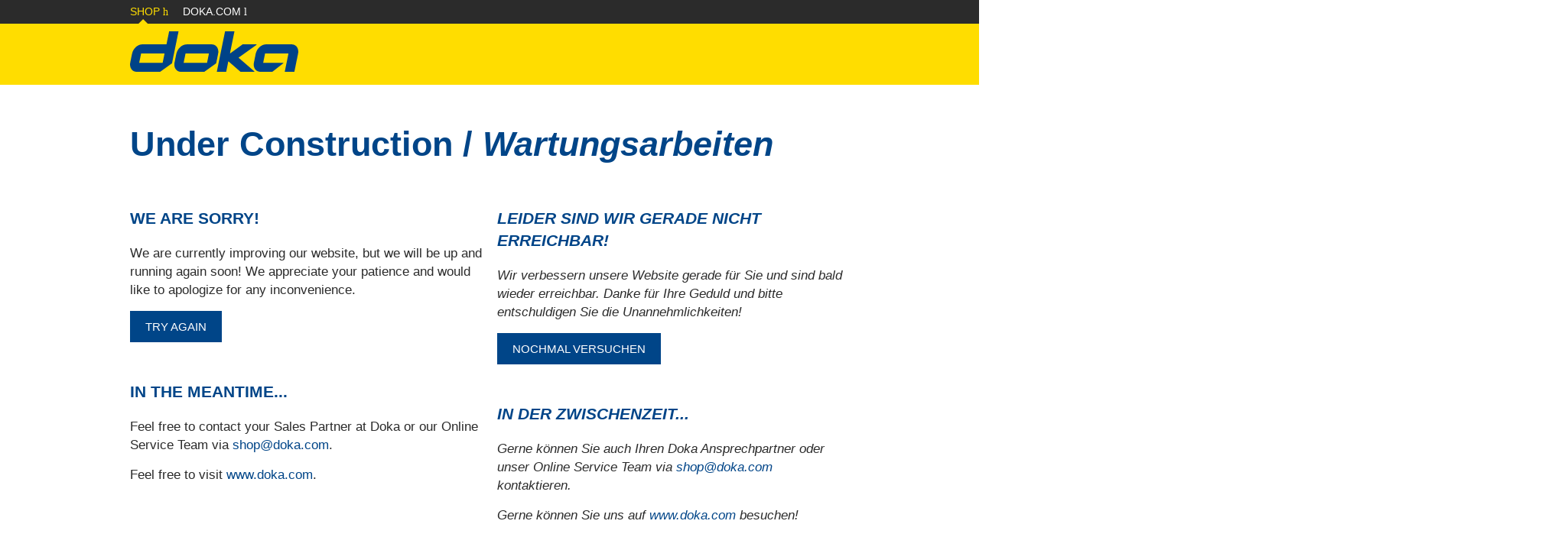

--- FILE ---
content_type: text/html
request_url: https://shop.doka.com/shop/be/de/komponenten-%26-zubehoer/schalungstraeger/c/4384/
body_size: 187795
content:
<!DOCTYPE html>
<html lang="en">
	<head>
		<title>Doka Austria | Under Construction</title>

		<meta http-equiv="Content-Type" content="text/html; charset=utf-8" />
		<meta http-equiv="X-UA-Compatible" content="IE=edge">
		<meta charset="utf-8">
		<meta http-equiv="cache-control" content="no-cache" />
		<meta http-equiv="expires" content="0" />
		<meta http-equiv="pragma" content="no-cache" />

		<meta name="viewport" content="width=device-width, initial-scale=1, user-scalable=no">

		<meta name="keywords">
		<meta name="description">
		<meta name="robots" content="noindex,follow">

		<!-- <link rel="stylesheet" type="text/css" media="all" href="maintenance/maintenance.css" /> -->
		<style>
			/* line 5, ../../../../../../../../../../../../../../../Ruby23-x64/lib/ruby/gems/2.3.0/gems/compass-core-1.0.3/stylesheets/compass/reset/_utilities.scss */
			html, body, div, span, applet, object, iframe, h1, h2, h3, h4, h5, h6, p, blockquote, pre, a, abbr, acronym, address, big, cite, code, del, dfn, em, img, ins, kbd, q, s, samp, small, strike, strong, sub, sup, tt, var, b, u, i, center, dl, dt, dd, ol, ul, li, fieldset, form, label, legend, table, caption, tbody, tfoot, thead, tr, th, td, article, aside, canvas, details, embed, figure, figcaption, footer, header, hgroup, menu, nav, output, ruby, section, summary, time, mark, audio, video { margin: 0; padding: 0; border: 0; font: inherit; font-size: 100%; vertical-align: baseline; }

			/* line 22, ../../../../../../../../../../../../../../../Ruby23-x64/lib/ruby/gems/2.3.0/gems/compass-core-1.0.3/stylesheets/compass/reset/_utilities.scss */
			html { line-height: 1; }

			/* line 24, ../../../../../../../../../../../../../../../Ruby23-x64/lib/ruby/gems/2.3.0/gems/compass-core-1.0.3/stylesheets/compass/reset/_utilities.scss */
			ol, ul { list-style: none; }

			/* line 26, ../../../../../../../../../../../../../../../Ruby23-x64/lib/ruby/gems/2.3.0/gems/compass-core-1.0.3/stylesheets/compass/reset/_utilities.scss */
			table { border-collapse: collapse; border-spacing: 0; }

			/* line 28, ../../../../../../../../../../../../../../../Ruby23-x64/lib/ruby/gems/2.3.0/gems/compass-core-1.0.3/stylesheets/compass/reset/_utilities.scss */
			caption, th, td { text-align: left; font-weight: normal; vertical-align: middle; }

			/* line 30, ../../../../../../../../../../../../../../../Ruby23-x64/lib/ruby/gems/2.3.0/gems/compass-core-1.0.3/stylesheets/compass/reset/_utilities.scss */
			q, blockquote { quotes: none; }
			/* line 103, ../../../../../../../../../../../../../../../Ruby23-x64/lib/ruby/gems/2.3.0/gems/compass-core-1.0.3/stylesheets/compass/reset/_utilities.scss */
			q:before, q:after, blockquote:before, blockquote:after { content: ""; content: none; }

			/* line 32, ../../../../../../../../../../../../../../../Ruby23-x64/lib/ruby/gems/2.3.0/gems/compass-core-1.0.3/stylesheets/compass/reset/_utilities.scss */
			a img { border: none; }

			/* line 116, ../../../../../../../../../../../../../../../Ruby23-x64/lib/ruby/gems/2.3.0/gems/compass-core-1.0.3/stylesheets/compass/reset/_utilities.scss */
			article, aside, details, figcaption, figure, footer, header, hgroup, main, menu, nav, section, summary { display: block; }

			/* line 5, ../../../../../../../../../../../../../../../Ruby23-x64/lib/ruby/gems/2.3.0/gems/compass-core-1.0.3/stylesheets/compass/reset/_utilities.scss */
			html, body, div, span, applet, object, iframe, h1, h2, h3, h4, h5, h6, p, blockquote, pre, a, abbr, acronym, address, big, cite, code, del, dfn, em, img, ins, kbd, q, s, samp, small, strike, strong, sub, sup, tt, var, b, u, i, center, dl, dt, dd, ol, ul, li, fieldset, form, label, legend, table, caption, tbody, tfoot, thead, tr, th, td, article, aside, canvas, details, embed, figure, figcaption, footer, header, hgroup, menu, nav, output, ruby, section, summary, time, mark, audio, video { margin: 0; padding: 0; border: 0; font: inherit; font-size: 100%; vertical-align: baseline; }

			/* line 22, ../../../../../../../../../../../../../../../Ruby23-x64/lib/ruby/gems/2.3.0/gems/compass-core-1.0.3/stylesheets/compass/reset/_utilities.scss */
			html { line-height: 1; }

			/* line 24, ../../../../../../../../../../../../../../../Ruby23-x64/lib/ruby/gems/2.3.0/gems/compass-core-1.0.3/stylesheets/compass/reset/_utilities.scss */
			ol, ul { list-style: none; }

			/* line 26, ../../../../../../../../../../../../../../../Ruby23-x64/lib/ruby/gems/2.3.0/gems/compass-core-1.0.3/stylesheets/compass/reset/_utilities.scss */
			table { border-collapse: collapse; border-spacing: 0; }

			/* line 28, ../../../../../../../../../../../../../../../Ruby23-x64/lib/ruby/gems/2.3.0/gems/compass-core-1.0.3/stylesheets/compass/reset/_utilities.scss */
			caption, th, td { text-align: left; font-weight: normal; vertical-align: middle; }

			/* line 30, ../../../../../../../../../../../../../../../Ruby23-x64/lib/ruby/gems/2.3.0/gems/compass-core-1.0.3/stylesheets/compass/reset/_utilities.scss */
			q, blockquote { quotes: none; }
			/* line 103, ../../../../../../../../../../../../../../../Ruby23-x64/lib/ruby/gems/2.3.0/gems/compass-core-1.0.3/stylesheets/compass/reset/_utilities.scss */
			q:before, q:after, blockquote:before, blockquote:after { content: ""; content: none; }

			/* line 32, ../../../../../../../../../../../../../../../Ruby23-x64/lib/ruby/gems/2.3.0/gems/compass-core-1.0.3/stylesheets/compass/reset/_utilities.scss */
			a img { border: none; }

			/* line 116, ../../../../../../../../../../../../../../../Ruby23-x64/lib/ruby/gems/2.3.0/gems/compass-core-1.0.3/stylesheets/compass/reset/_utilities.scss */
			article, aside, details, figcaption, figure, footer, header, hgroup, main, menu, nav, section, summary { display: block; }

			@font-face { font-family: 'DokaLight'; src: url("fonts/HelveticaNeueLTW1G-LtCn.eot?nj78st"); src: url("fonts/HelveticaNeueLTW1G-LtCn.eot?nj78st#iefix") format("embedded-opentype"), url("fonts/HelveticaNeueLTW1G-LtCn.ttf?nj78st") format("truetype"), url("fonts/HelveticaNeueLTW1G-LtCn.woff?nj78st") format("woff"), url("fonts/HelveticaNeueLTW1G-LtCn.svg?nj78st#Doka_font") format("svg"); font-weight: normal; font-style: normal; }
			@font-face { font-family: 'DokaBold'; src: url("fonts/HelveticaNeueLTW1G-BdCn.eot?nj78st"); src: url("fonts/HelveticaNeueLTW1G-BdCn.eot?nj78st#iefix") format("embedded-opentype"), url("fonts/HelveticaNeueLTW1G-BdCn.ttf?nj78st") format("truetype"), url("fonts/HelveticaNeueLTW1G-BdCn.woff?nj78st") format("woff"), url("fonts/HelveticaNeueLTW1G-BdCn.svg?nj78st#Doka_font") format("svg"); font-weight: normal; font-style: normal; }
			@font-face { font-family: 'Doka_font'; src: url("fonts/Doka_font.eot?vxqtrz"); src: url("fonts/Doka_font.eot?vxqtrz#iefix") format("embedded-opentype"), url("fonts/Doka_font.ttf?vxqtrz") format("truetype"), url("fonts/Doka_font.woff?vxqtrz") format("woff"), url("fonts/Doka_font.svg?vxqtrz#Doka_font") format("svg"); font-weight: normal; font-style: normal; }
			/* line 36, ../../../../WEB-INF/_ui-src/stylesheets/lib/doka-font/_style.scss */
			[class^="icon"], [class*=" icon"] { /* use !important to prevent issues with browser extensions that change fonts */ font-family: 'Doka_font' !important; speak: none; font-style: normal; font-weight: normal; font-variant: normal; text-transform: none; line-height: 1; /* Better Font Rendering =========== */ -webkit-font-smoothing: antialiased; -moz-osx-font-smoothing: grayscale; }

			/* line 52, ../../../../WEB-INF/_ui-src/stylesheets/lib/doka-font/_style.scss */
			.iconarrow_big_down:before { content: "b"; }

			/* line 57, ../../../../WEB-INF/_ui-src/stylesheets/lib/doka-font/_style.scss */
			.iconarrow_big_left:before { content: "c"; }

			/* line 62, ../../../../WEB-INF/_ui-src/stylesheets/lib/doka-font/_style.scss */
			.iconarrow_big_right:before { content: "d"; }

			/* line 67, ../../../../WEB-INF/_ui-src/stylesheets/lib/doka-font/_style.scss */
			.iconwarning_attention:before { content: "r"; }

			/* line 72, ../../../../WEB-INF/_ui-src/stylesheets/lib/doka-font/_style.scss */
			.iconwarning_info:before { content: "s"; }

			/* line 77, ../../../../WEB-INF/_ui-src/stylesheets/lib/doka-font/_style.scss */
			.iconaccount_adress:before { content: "t"; }

			/* line 82, ../../../../WEB-INF/_ui-src/stylesheets/lib/doka-font/_style.scss */
			.iconaccount_approve:before { content: "u"; }

			/* line 87, ../../../../WEB-INF/_ui-src/stylesheets/lib/doka-font/_style.scss */
			.iconaccount_history:before { content: "v"; }

			/* line 92, ../../../../WEB-INF/_ui-src/stylesheets/lib/doka-font/_style.scss */
			.iconaccount_lists:before { content: "w"; }

			/* line 97, ../../../../WEB-INF/_ui-src/stylesheets/lib/doka-font/_style.scss */
			.iconaccount_profile:before { content: "x"; }

			/* line 102, ../../../../WEB-INF/_ui-src/stylesheets/lib/doka-font/_style.scss */
			.iconcompany_guide:before { content: "y"; }

			/* line 107, ../../../../WEB-INF/_ui-src/stylesheets/lib/doka-font/_style.scss */
			.iconcompany_projects:before { content: "z"; }

			/* line 112, ../../../../WEB-INF/_ui-src/stylesheets/lib/doka-font/_style.scss */
			.iconcompany_users:before { content: "A"; }

			/* line 117, ../../../../WEB-INF/_ui-src/stylesheets/lib/doka-font/_style.scss */
			.iconaccordion_plus:before { content: "a"; }

			/* line 122, ../../../../WEB-INF/_ui-src/stylesheets/lib/doka-font/_style.scss */
			.iconarrow_down:before { content: "e"; }

			/* line 127, ../../../../WEB-INF/_ui-src/stylesheets/lib/doka-font/_style.scss */
			.iconarrow_right:before { content: "f"; }

			/* line 132, ../../../../WEB-INF/_ui-src/stylesheets/lib/doka-font/_style.scss */
			.iconarrow_up:before { content: "g"; }

			/* line 137, ../../../../WEB-INF/_ui-src/stylesheets/lib/doka-font/_style.scss */
			.iconcart:before { content: "h"; }

			/* line 142, ../../../../WEB-INF/_ui-src/stylesheets/lib/doka-font/_style.scss */
			.iconcheck:before { content: "i"; }

			/* line 147, ../../../../WEB-INF/_ui-src/stylesheets/lib/doka-font/_style.scss */
			.iconclose:before { content: "j"; }

			/* line 152, ../../../../WEB-INF/_ui-src/stylesheets/lib/doka-font/_style.scss */
			.iconedit:before { content: "k"; }

			/* line 157, ../../../../WEB-INF/_ui-src/stylesheets/lib/doka-font/_style.scss */
			.iconexternal:before { content: "l"; }

			/* line 162, ../../../../WEB-INF/_ui-src/stylesheets/lib/doka-font/_style.scss */
			.iconmenu:before { content: "m"; }

			/* line 167, ../../../../WEB-INF/_ui-src/stylesheets/lib/doka-font/_style.scss */
			.iconquestion:before { content: "n"; }

			/* line 172, ../../../../WEB-INF/_ui-src/stylesheets/lib/doka-font/_style.scss */
			.iconsearch:before { content: "o"; }

			/* line 177, ../../../../WEB-INF/_ui-src/stylesheets/lib/doka-font/_style.scss */
			.iconstar:before { content: "p"; }

			/* line 182, ../../../../WEB-INF/_ui-src/stylesheets/lib/doka-font/_style.scss */
			.icontruck:before { content: "q"; }

			/************************/
			/*** Ecx.io variables ***/
			/************************/
			/* mixin needs to be called on rotating banner item */
			/*! normalize.css v3.0.1 | MIT License | git.io/normalize */
			/* line 9, ../../../../WEB-INF/_ui-src/stylesheets/global/bootstrap/_normalize.scss */
			html { font-family: sans-serif; -ms-text-size-adjust: 100%; -webkit-text-size-adjust: 100%; }

			/* line 19, ../../../../WEB-INF/_ui-src/stylesheets/global/bootstrap/_normalize.scss */
			body { margin: 0; }

			/* line 32, ../../../../WEB-INF/_ui-src/stylesheets/global/bootstrap/_normalize.scss */
			article, aside, details, figcaption, figure, footer, header, hgroup, main, nav, section, summary { display: block; }

			/* line 52, ../../../../WEB-INF/_ui-src/stylesheets/global/bootstrap/_normalize.scss */
			audio, canvas, progress, video { display: inline-block; vertical-align: baseline; }

			/* line 65, ../../../../WEB-INF/_ui-src/stylesheets/global/bootstrap/_normalize.scss */
			audio:not([controls]) { display: none; height: 0; }

			/* line 75, ../../../../WEB-INF/_ui-src/stylesheets/global/bootstrap/_normalize.scss */
			[hidden], template { display: none; }

			/* line 87, ../../../../WEB-INF/_ui-src/stylesheets/global/bootstrap/_normalize.scss */
			a { background: transparent; }

			/* line 95, ../../../../WEB-INF/_ui-src/stylesheets/global/bootstrap/_normalize.scss */
			a:active, a:hover { outline: 0; }

			/* line 107, ../../../../WEB-INF/_ui-src/stylesheets/global/bootstrap/_normalize.scss */
			abbr[title] { border-bottom: 1px dotted; }

			/* line 115, ../../../../WEB-INF/_ui-src/stylesheets/global/bootstrap/_normalize.scss */
			b, strong { font-weight: bold; }

			/* line 124, ../../../../WEB-INF/_ui-src/stylesheets/global/bootstrap/_normalize.scss */
			dfn { font-style: italic; }

			/* line 133, ../../../../WEB-INF/_ui-src/stylesheets/global/bootstrap/_normalize.scss */
			h1 { font-size: 2em; margin: 0.67em 0; }

			/* line 142, ../../../../WEB-INF/_ui-src/stylesheets/global/bootstrap/_normalize.scss */
			mark { background: #ff0; color: #000; }

			/* line 151, ../../../../WEB-INF/_ui-src/stylesheets/global/bootstrap/_normalize.scss */
			small { font-size: 80%; }

			/* line 159, ../../../../WEB-INF/_ui-src/stylesheets/global/bootstrap/_normalize.scss */
			sub, sup { font-size: 75%; line-height: 0; position: relative; vertical-align: baseline; }

			/* line 167, ../../../../WEB-INF/_ui-src/stylesheets/global/bootstrap/_normalize.scss */
			sup { top: -0.5em; }

			/* line 171, ../../../../WEB-INF/_ui-src/stylesheets/global/bootstrap/_normalize.scss */
			sub { bottom: -0.25em; }

			/* line 182, ../../../../WEB-INF/_ui-src/stylesheets/global/bootstrap/_normalize.scss */
			img { border: 0; }

			/* line 190, ../../../../WEB-INF/_ui-src/stylesheets/global/bootstrap/_normalize.scss */
			svg:not(:root) { overflow: hidden; }

			/* line 201, ../../../../WEB-INF/_ui-src/stylesheets/global/bootstrap/_normalize.scss */
			figure { margin: 1em 40px; }

			/* line 209, ../../../../WEB-INF/_ui-src/stylesheets/global/bootstrap/_normalize.scss */
			hr { -moz-box-sizing: content-box; box-sizing: content-box; height: 0; }

			/* line 219, ../../../../WEB-INF/_ui-src/stylesheets/global/bootstrap/_normalize.scss */
			pre { overflow: auto; }

			/* line 227, ../../../../WEB-INF/_ui-src/stylesheets/global/bootstrap/_normalize.scss */
			code, kbd, pre, samp { font-family: monospace, monospace; font-size: 1em; }

			/* line 250, ../../../../WEB-INF/_ui-src/stylesheets/global/bootstrap/_normalize.scss */
			button, input, optgroup, select, textarea { color: inherit; font: inherit; margin: 0; }

			/* line 264, ../../../../WEB-INF/_ui-src/stylesheets/global/bootstrap/_normalize.scss */
			button { overflow: visible; }

			/* line 275, ../../../../WEB-INF/_ui-src/stylesheets/global/bootstrap/_normalize.scss */
			button, select { text-transform: none; }

			/* line 288, ../../../../WEB-INF/_ui-src/stylesheets/global/bootstrap/_normalize.scss */
			button, html input[type="button"], input[type="reset"], input[type="submit"] { -webkit-appearance: button; cursor: pointer; }

			/* line 300, ../../../../WEB-INF/_ui-src/stylesheets/global/bootstrap/_normalize.scss */
			button[disabled], html input[disabled] { cursor: default; }

			/* line 309, ../../../../WEB-INF/_ui-src/stylesheets/global/bootstrap/_normalize.scss */
			button::-moz-focus-inner, input::-moz-focus-inner { border: 0; padding: 0; }

			/* line 320, ../../../../WEB-INF/_ui-src/stylesheets/global/bootstrap/_normalize.scss */
			input { line-height: normal; }

			/* line 332, ../../../../WEB-INF/_ui-src/stylesheets/global/bootstrap/_normalize.scss */
			input[type="checkbox"], input[type="radio"] { box-sizing: border-box; padding: 0; }

			/* line 344, ../../../../WEB-INF/_ui-src/stylesheets/global/bootstrap/_normalize.scss */
			input[type="number"]::-webkit-inner-spin-button, input[type="number"]::-webkit-outer-spin-button { height: auto; }

			/* line 355, ../../../../WEB-INF/_ui-src/stylesheets/global/bootstrap/_normalize.scss */
			input[type="search"] { -webkit-appearance: textfield; -moz-box-sizing: content-box; -webkit-box-sizing: content-box; box-sizing: content-box; }

			/* line 368, ../../../../WEB-INF/_ui-src/stylesheets/global/bootstrap/_normalize.scss */
			input[type="search"]::-webkit-search-cancel-button, input[type="search"]::-webkit-search-decoration { -webkit-appearance: none; }

			/* line 377, ../../../../WEB-INF/_ui-src/stylesheets/global/bootstrap/_normalize.scss */
			fieldset { border: 1px solid #c0c0c0; margin: 0 2px; padding: 0.35em 0.625em 0.75em; }

			/* line 388, ../../../../WEB-INF/_ui-src/stylesheets/global/bootstrap/_normalize.scss */
			legend { border: 0; padding: 0; }

			/* line 397, ../../../../WEB-INF/_ui-src/stylesheets/global/bootstrap/_normalize.scss */
			textarea { overflow: auto; }

			/* line 406, ../../../../WEB-INF/_ui-src/stylesheets/global/bootstrap/_normalize.scss */
			optgroup { font-weight: bold; }

			/* line 417, ../../../../WEB-INF/_ui-src/stylesheets/global/bootstrap/_normalize.scss */
			table { border-collapse: collapse; border-spacing: 0; }

			/* line 422, ../../../../WEB-INF/_ui-src/stylesheets/global/bootstrap/_normalize.scss */
			td, th { padding: 0; }

			@media print { /* line 8, ../../../../WEB-INF/_ui-src/stylesheets/global/bootstrap/_print.scss */
			  * { text-shadow: none !important; color: #000 !important; background: transparent !important; box-shadow: none !important; }
			  /* line 15, ../../../../WEB-INF/_ui-src/stylesheets/global/bootstrap/_print.scss */
			  a, a:visited { text-decoration: underline; }
			  /* line 20, ../../../../WEB-INF/_ui-src/stylesheets/global/bootstrap/_print.scss */
			  a[href]:after { content: " (" attr(href) ")"; }
			  /* line 24, ../../../../WEB-INF/_ui-src/stylesheets/global/bootstrap/_print.scss */
			  abbr[title]:after { content: " (" attr(title) ")"; }
			  /* line 29, ../../../../WEB-INF/_ui-src/stylesheets/global/bootstrap/_print.scss */
			  a[href^="javascript:"]:after, a[href^="#"]:after { content: ""; }
			  /* line 34, ../../../../WEB-INF/_ui-src/stylesheets/global/bootstrap/_print.scss */
			  pre, blockquote { border: 1px solid #999; page-break-inside: avoid; }
			  /* line 40, ../../../../WEB-INF/_ui-src/stylesheets/global/bootstrap/_print.scss */
			  thead { display: table-header-group; }
			  /* line 44, ../../../../WEB-INF/_ui-src/stylesheets/global/bootstrap/_print.scss */
			  tr, img { page-break-inside: avoid; }
			  /* line 49, ../../../../WEB-INF/_ui-src/stylesheets/global/bootstrap/_print.scss */
			  img { max-width: 100% !important; }
			  /* line 53, ../../../../WEB-INF/_ui-src/stylesheets/global/bootstrap/_print.scss */
			  p, h2, h3 { orphans: 3; widows: 3; }
			  /* line 60, ../../../../WEB-INF/_ui-src/stylesheets/global/bootstrap/_print.scss */
			  h2, h3 { page-break-after: avoid; }
			  /* line 67, ../../../../WEB-INF/_ui-src/stylesheets/global/bootstrap/_print.scss */
			  select { background: #fff !important; }
			  /* line 72, ../../../../WEB-INF/_ui-src/stylesheets/global/bootstrap/_print.scss */
			  .navbar { display: none; }
			  /* line 76, ../../../../WEB-INF/_ui-src/stylesheets/global/bootstrap/_print.scss */
			  .table td, .table th { background-color: #fff !important; }
			  /* line 83, ../../../../WEB-INF/_ui-src/stylesheets/global/bootstrap/_print.scss */
			  .btn > .caret, .dropup > .btn > .caret { border-top-color: #000 !important; }
			  /* line 87, ../../../../WEB-INF/_ui-src/stylesheets/global/bootstrap/_print.scss */
			  .label { border: 1px solid #000; }
			  /* line 91, ../../../../WEB-INF/_ui-src/stylesheets/global/bootstrap/_print.scss */
			  .table { border-collapse: collapse !important; }
			  /* line 95, ../../../../WEB-INF/_ui-src/stylesheets/global/bootstrap/_print.scss */
			  .table-bordered th, .table-bordered td { border: 1px solid #ddd !important; } }
			/* line 11, ../../../../WEB-INF/_ui-src/stylesheets/global/bootstrap/_scaffolding.scss */
			* { -webkit-box-sizing: border-box; -moz-box-sizing: border-box; box-sizing: border-box; }

			/* line 14, ../../../../WEB-INF/_ui-src/stylesheets/global/bootstrap/_scaffolding.scss */
			*:before, *:after { -webkit-box-sizing: border-box; -moz-box-sizing: border-box; box-sizing: border-box; }

			/* line 22, ../../../../WEB-INF/_ui-src/stylesheets/global/bootstrap/_scaffolding.scss */
			html { font-size: 10px; -webkit-tap-highlight-color: transparent; }

			/* line 27, ../../../../WEB-INF/_ui-src/stylesheets/global/bootstrap/_scaffolding.scss */
			body { font-family: "FranklinGothicURW-Boo", "Arial", sans-serif; font-size: 14px; line-height: 1.42857; color: #333333; background-color: #fff; }

			/* line 38, ../../../../WEB-INF/_ui-src/stylesheets/global/bootstrap/_scaffolding.scss */
			input, button, select, textarea { font-family: inherit; font-size: inherit; line-height: inherit; }

			/* line 50, ../../../../WEB-INF/_ui-src/stylesheets/global/bootstrap/_scaffolding.scss */
			a { color: #428bca; text-decoration: none; }
			/* line 54, ../../../../WEB-INF/_ui-src/stylesheets/global/bootstrap/_scaffolding.scss */
			a:hover, a:focus { color: #2a6496; text-decoration: underline; }
			/* line 60, ../../../../WEB-INF/_ui-src/stylesheets/global/bootstrap/_scaffolding.scss */
			a:focus { outline: thin dotted; outline: 5px auto -webkit-focus-ring-color; outline-offset: -2px; }

			/* line 71, ../../../../WEB-INF/_ui-src/stylesheets/global/bootstrap/_scaffolding.scss */
			figure { margin: 0; }

			/* line 78, ../../../../WEB-INF/_ui-src/stylesheets/global/bootstrap/_scaffolding.scss */
			img { vertical-align: middle; }

			/* line 83, ../../../../WEB-INF/_ui-src/stylesheets/global/bootstrap/_scaffolding.scss */
			.img-responsive { display: block; width: 100% \9; max-width: 100%; height: auto; }

			/* line 88, ../../../../WEB-INF/_ui-src/stylesheets/global/bootstrap/_scaffolding.scss */
			.img-rounded { border-radius: 6px; }

			/* line 95, ../../../../WEB-INF/_ui-src/stylesheets/global/bootstrap/_scaffolding.scss */
			.img-thumbnail { padding: 4px; line-height: 1.42857; background-color: #fff; border: 1px solid #ddd; border-radius: 4px; -webkit-transition: all 0.2s ease-in-out; -o-transition: all 0.2s ease-in-out; transition: all 0.2s ease-in-out; display: inline-block; width: 100% \9; max-width: 100%; height: auto; }

			/* line 108, ../../../../WEB-INF/_ui-src/stylesheets/global/bootstrap/_scaffolding.scss */
			.img-circle { border-radius: 50%; }

			/* line 115, ../../../../WEB-INF/_ui-src/stylesheets/global/bootstrap/_scaffolding.scss */
			hr { margin-top: 20px; margin-bottom: 20px; border: 0; border-top: 1px solid #eeeeee; }

			/* line 127, ../../../../WEB-INF/_ui-src/stylesheets/global/bootstrap/_scaffolding.scss */
			.sr-only { position: absolute; width: 1px; height: 1px; margin: -1px; padding: 0; overflow: hidden; clip: rect(0, 0, 0, 0); border: 0; }

			/* line 143, ../../../../WEB-INF/_ui-src/stylesheets/global/bootstrap/_scaffolding.scss */
			.sr-only-focusable:active, .sr-only-focusable:focus { position: static; width: auto; height: auto; margin: 0; overflow: visible; clip: auto; }

			/* line 12, ../../../../WEB-INF/_ui-src/stylesheets/global/_bootstrap.scss */
			.ecx { /*.has-feedback { // Enable absolute positioning position: relative;
			 // Ensure icons don't overlap text .form-control { padding-right: ($input-height-base * 1.25); }
			}
			// Feedback icon (requires .glyphicon classes)
			.form-control-feedback { position: absolute; top: ($line-height-computed + 5); // Height of the `label` and its margin right: 0; z-index: 2; // Ensure icon is above input groups display: block; width: $input-height-base; height: $input-height-base; line-height: $input-height-base; text-align: center;
			}
			.input-lg + .form-control-feedback { width: $input-height-large; height: $input-height-large; line-height: $input-height-large;
			}
			.input-sm + .form-control-feedback { width: $input-height-small; height: $input-height-small; line-height: $input-height-small;
			}*/ /*.has-success { @include form-control-validation($state-success-text, $state-success-text, $state-success-bg);
			}
			.has-warning { @include form-control-validation($state-warning-text, $state-warning-text, $state-warning-bg);
			}
			.has-error { @include form-control-validation($state-danger-text, $state-danger-text, $state-danger-bg);
			}*/ /*.has-feedback label.sr-only ~ .form-control-feedback { top: 0;
			}*/ /*.help-block { display: block; // account for any element using help-block margin-top: 5px; margin-bottom: 10px; color: lighten($text-color, 25%); // lighten the text some for contrast
			}*/ /*.form-inline {
			 // Kick in the inline @media (min-width: $screen-sm-min) { // Inline-block all the things for "inline" .form-group { display: inline-block; margin-bottom: 0; vertical-align: middle; }
			 // In navbar-form, allow folks to *not* use `.form-group` .form-control { display: inline-block; width: auto; // Prevent labels from stacking above inputs in `.form-group` vertical-align: middle; }
			 .input-group { display: inline-table; vertical-align: middle;
			 .input-group-addon, .input-group-btn, .form-control { width: auto; } }
			 // Input groups need that 100% width though .input-group > .form-control { width: 100%; }
			 .control-label { margin-bottom: 0; vertical-align: middle; }
			 // Remove default margin on radios/checkboxes that were used for stacking, and // then undo the floating of radios and checkboxes to match (which also avoids // a bug in WebKit: https://github.com/twbs/bootstrap/issues/1969). .radio, .checkbox { display: inline-block; margin-top: 0; margin-bottom: 0; vertical-align: middle;
			 label { padding-left: 0; } } .radio input[type="radio"], .checkbox input[type="checkbox"] { position: relative; margin-left: 0; }
			 // Validation states // // Reposition the icon because it's now within a grid column and columns have // `position: relative;` on them. Also accounts for the grid gutter padding. .has-feedback .form-control-feedback { top: 0; } }
			}*/ /*.form-horizontal {
			 // Consistent vertical alignment of radios and checkboxes // // Labels also get some reset styles, but that is scoped to a media query below. .radio, .checkbox, .radio-inline, .checkbox-inline { margin-top: 0; margin-bottom: 0; padding-top: ($padding-base-vertical + 1); // Default padding plus a border } // Account for padding we're adding to ensure the alignment and of help text // and other content below items .radio, .checkbox { min-height: ($line-height-computed + ($padding-base-vertical + 1)); }
			 // Make form groups behave like rows .form-group { @include make-row(); }
			 // Reset spacing and right align labels, but scope to media queries so that // labels on narrow viewports stack the same as a default form example. @media (min-width: $screen-sm-min) { .control-label { text-align: right; margin-bottom: 0; padding-top: ($padding-base-vertical + 1); // Default padding plus a border } }
			 // Validation states // // Reposition the icon because it's now within a grid column and columns have // `position: relative;` on them. Also accounts for the grid gutter padding. .has-feedback .form-control-feedback { top: 0; right: ($grid-gutter-width / 2); }
			 // Form group sizes // // Quick utility class for applying `.input-lg` and `.input-sm` styles to the // inputs and labels within a `.form-group`. .form-group-lg { @media (min-width: $screen-sm-min) { .control-label { padding-top: (($padding-large-vertical * $line-height-large) + 1); } } .form-control { @extend .input-lg; } } .form-group-sm { @media (min-width: $screen-sm-min) { .control-label { padding-top: ($padding-small-vertical + 1); } } .form-control { @extend .input-sm; } }
			}*/ }
			/* line 10, ../../../../WEB-INF/_ui-src/stylesheets/global/bootstrap/_grid.scss */
			.ecx .container { margin-right: auto; margin-left: auto; padding-left: 10px; padding-right: 10px; }
			/* line 14, ../../../../WEB-INF/_ui-src/stylesheets/global/bootstrap/mixins/_clearfix.scss */
			.ecx .container:before, .ecx .container:after { content: " "; display: table; }
			/* line 19, ../../../../WEB-INF/_ui-src/stylesheets/global/bootstrap/mixins/_clearfix.scss */
			.ecx .container:after { clear: both; }
			@media (max-width: 767px) { /* line 10, ../../../../WEB-INF/_ui-src/stylesheets/global/bootstrap/_grid.scss */
			  .ecx .container { padding-left: 5px; padding-right: 5px; } }
			@media (min-width: 768px) { /* line 10, ../../../../WEB-INF/_ui-src/stylesheets/global/bootstrap/_grid.scss */
			  .ecx .container { width: 768px; } }
			@media (min-width: 1024px) { /* line 10, ../../../../WEB-INF/_ui-src/stylesheets/global/bootstrap/_grid.scss */
			  .ecx .container { width: 960px; } }
			@media (min-width: 1366px) { /* line 10, ../../../../WEB-INF/_ui-src/stylesheets/global/bootstrap/_grid.scss */
			  .ecx .container { width: 960px; } }
			/* line 30, ../../../../WEB-INF/_ui-src/stylesheets/global/bootstrap/_grid.scss */
			.ecx .container-fluid { margin-right: auto; margin-left: auto; padding-left: 10px; padding-right: 10px; }
			/* line 14, ../../../../WEB-INF/_ui-src/stylesheets/global/bootstrap/mixins/_clearfix.scss */
			.ecx .container-fluid:before, .ecx .container-fluid:after { content: " "; display: table; }
			/* line 19, ../../../../WEB-INF/_ui-src/stylesheets/global/bootstrap/mixins/_clearfix.scss */
			.ecx .container-fluid:after { clear: both; }
			@media (max-width: 767px) { /* line 30, ../../../../WEB-INF/_ui-src/stylesheets/global/bootstrap/_grid.scss */
			  .ecx .container-fluid { padding-left: 5px; padding-right: 5px; } }
			/* line 39, ../../../../WEB-INF/_ui-src/stylesheets/global/bootstrap/_grid.scss */
			.ecx .row { margin-left: -10px; margin-right: -10px; }
			/* line 14, ../../../../WEB-INF/_ui-src/stylesheets/global/bootstrap/mixins/_clearfix.scss */
			.ecx .row:before, .ecx .row:after { content: " "; display: table; }
			/* line 19, ../../../../WEB-INF/_ui-src/stylesheets/global/bootstrap/mixins/_clearfix.scss */
			.ecx .row:after { clear: both; }
			@media (max-width: 767px) { /* line 39, ../../../../WEB-INF/_ui-src/stylesheets/global/bootstrap/_grid.scss */
			  .ecx .row { margin-left: -5px; margin-right: -5px; } }
			/* line 11, ../../../../WEB-INF/_ui-src/stylesheets/global/bootstrap/mixins/_grid-framework.scss */
			.ecx .col-xs-1, .ecx .col-sm-1, .ecx .col-md-1, .ecx .col-lg-1, .ecx .col-xs-2, .ecx .col-sm-2, .ecx .col-md-2, .ecx .col-lg-2, .ecx .col-xs-3, .ecx .col-sm-3, .ecx .col-md-3, .ecx .col-lg-3, .ecx .col-xs-4, .ecx .col-sm-4, .ecx .col-md-4, .ecx .col-lg-4, .ecx .col-xs-5, .ecx .col-sm-5, .ecx .col-md-5, .ecx .col-lg-5, .ecx .col-xs-6, .ecx .col-sm-6, .ecx .col-md-6, .ecx .col-lg-6, .ecx .col-xs-7, .ecx .col-sm-7, .ecx .col-md-7, .ecx .col-lg-7, .ecx .col-xs-8, .ecx .col-sm-8, .ecx .col-md-8, .ecx .col-lg-8, .ecx .col-xs-9, .ecx .col-sm-9, .ecx .col-md-9, .ecx .col-lg-9, .ecx .col-xs-10, .ecx .col-sm-10, .ecx .col-md-10, .ecx .col-lg-10, .ecx .col-xs-11, .ecx .col-sm-11, .ecx .col-md-11, .ecx .col-lg-11, .ecx .col-xs-12, .ecx .col-sm-12, .ecx .col-md-12, .ecx .col-lg-12 { position: relative; min-height: 1px; padding-left: 10px; padding-right: 10px; }
			@media (max-width: 767px) { /* line 11, ../../../../WEB-INF/_ui-src/stylesheets/global/bootstrap/mixins/_grid-framework.scss */
			  .ecx .col-xs-1, .ecx .col-sm-1, .ecx .col-md-1, .ecx .col-lg-1, .ecx .col-xs-2, .ecx .col-sm-2, .ecx .col-md-2, .ecx .col-lg-2, .ecx .col-xs-3, .ecx .col-sm-3, .ecx .col-md-3, .ecx .col-lg-3, .ecx .col-xs-4, .ecx .col-sm-4, .ecx .col-md-4, .ecx .col-lg-4, .ecx .col-xs-5, .ecx .col-sm-5, .ecx .col-md-5, .ecx .col-lg-5, .ecx .col-xs-6, .ecx .col-sm-6, .ecx .col-md-6, .ecx .col-lg-6, .ecx .col-xs-7, .ecx .col-sm-7, .ecx .col-md-7, .ecx .col-lg-7, .ecx .col-xs-8, .ecx .col-sm-8, .ecx .col-md-8, .ecx .col-lg-8, .ecx .col-xs-9, .ecx .col-sm-9, .ecx .col-md-9, .ecx .col-lg-9, .ecx .col-xs-10, .ecx .col-sm-10, .ecx .col-md-10, .ecx .col-lg-10, .ecx .col-xs-11, .ecx .col-sm-11, .ecx .col-md-11, .ecx .col-lg-11, .ecx .col-xs-12, .ecx .col-sm-12, .ecx .col-md-12, .ecx .col-lg-12 { padding-left: 5px; padding-right: 5px; } }
			/* line 32, ../../../../WEB-INF/_ui-src/stylesheets/global/bootstrap/mixins/_grid-framework.scss */
			.ecx .col-xs-1, .ecx .col-xs-2, .ecx .col-xs-3, .ecx .col-xs-4, .ecx .col-xs-5, .ecx .col-xs-6, .ecx .col-xs-7, .ecx .col-xs-8, .ecx .col-xs-9, .ecx .col-xs-10, .ecx .col-xs-11, .ecx .col-xs-12 { float: left; }
			/* line 40, ../../../../WEB-INF/_ui-src/stylesheets/global/bootstrap/mixins/_grid-framework.scss */
			.ecx .col-xs-1 { width: 8.33333%; }
			/* line 40, ../../../../WEB-INF/_ui-src/stylesheets/global/bootstrap/mixins/_grid-framework.scss */
			.ecx .col-xs-2 { width: 16.66667%; }
			/* line 40, ../../../../WEB-INF/_ui-src/stylesheets/global/bootstrap/mixins/_grid-framework.scss */
			.ecx .col-xs-3 { width: 25%; }
			/* line 40, ../../../../WEB-INF/_ui-src/stylesheets/global/bootstrap/mixins/_grid-framework.scss */
			.ecx .col-xs-4 { width: 33.33333%; }
			/* line 40, ../../../../WEB-INF/_ui-src/stylesheets/global/bootstrap/mixins/_grid-framework.scss */
			.ecx .col-xs-5 { width: 41.66667%; }
			/* line 40, ../../../../WEB-INF/_ui-src/stylesheets/global/bootstrap/mixins/_grid-framework.scss */
			.ecx .col-xs-6 { width: 50%; }
			/* line 40, ../../../../WEB-INF/_ui-src/stylesheets/global/bootstrap/mixins/_grid-framework.scss */
			.ecx .col-xs-7 { width: 58.33333%; }
			/* line 40, ../../../../WEB-INF/_ui-src/stylesheets/global/bootstrap/mixins/_grid-framework.scss */
			.ecx .col-xs-8 { width: 66.66667%; }
			/* line 40, ../../../../WEB-INF/_ui-src/stylesheets/global/bootstrap/mixins/_grid-framework.scss */
			.ecx .col-xs-9 { width: 75%; }
			/* line 40, ../../../../WEB-INF/_ui-src/stylesheets/global/bootstrap/mixins/_grid-framework.scss */
			.ecx .col-xs-10 { width: 83.33333%; }
			/* line 40, ../../../../WEB-INF/_ui-src/stylesheets/global/bootstrap/mixins/_grid-framework.scss */
			.ecx .col-xs-11 { width: 91.66667%; }
			/* line 40, ../../../../WEB-INF/_ui-src/stylesheets/global/bootstrap/mixins/_grid-framework.scss */
			.ecx .col-xs-12 { width: 100%; }
			/* line 60, ../../../../WEB-INF/_ui-src/stylesheets/global/bootstrap/mixins/_grid-framework.scss */
			.ecx .col-xs-pull-0 { right: auto; }
			/* line 55, ../../../../WEB-INF/_ui-src/stylesheets/global/bootstrap/mixins/_grid-framework.scss */
			.ecx .col-xs-pull-1 { right: 8.33333%; }
			/* line 55, ../../../../WEB-INF/_ui-src/stylesheets/global/bootstrap/mixins/_grid-framework.scss */
			.ecx .col-xs-pull-2 { right: 16.66667%; }
			/* line 55, ../../../../WEB-INF/_ui-src/stylesheets/global/bootstrap/mixins/_grid-framework.scss */
			.ecx .col-xs-pull-3 { right: 25%; }
			/* line 55, ../../../../WEB-INF/_ui-src/stylesheets/global/bootstrap/mixins/_grid-framework.scss */
			.ecx .col-xs-pull-4 { right: 33.33333%; }
			/* line 55, ../../../../WEB-INF/_ui-src/stylesheets/global/bootstrap/mixins/_grid-framework.scss */
			.ecx .col-xs-pull-5 { right: 41.66667%; }
			/* line 55, ../../../../WEB-INF/_ui-src/stylesheets/global/bootstrap/mixins/_grid-framework.scss */
			.ecx .col-xs-pull-6 { right: 50%; }
			/* line 55, ../../../../WEB-INF/_ui-src/stylesheets/global/bootstrap/mixins/_grid-framework.scss */
			.ecx .col-xs-pull-7 { right: 58.33333%; }
			/* line 55, ../../../../WEB-INF/_ui-src/stylesheets/global/bootstrap/mixins/_grid-framework.scss */
			.ecx .col-xs-pull-8 { right: 66.66667%; }
			/* line 55, ../../../../WEB-INF/_ui-src/stylesheets/global/bootstrap/mixins/_grid-framework.scss */
			.ecx .col-xs-pull-9 { right: 75%; }
			/* line 55, ../../../../WEB-INF/_ui-src/stylesheets/global/bootstrap/mixins/_grid-framework.scss */
			.ecx .col-xs-pull-10 { right: 83.33333%; }
			/* line 55, ../../../../WEB-INF/_ui-src/stylesheets/global/bootstrap/mixins/_grid-framework.scss */
			.ecx .col-xs-pull-11 { right: 91.66667%; }
			/* line 55, ../../../../WEB-INF/_ui-src/stylesheets/global/bootstrap/mixins/_grid-framework.scss */
			.ecx .col-xs-pull-12 { right: 100%; }
			/* line 50, ../../../../WEB-INF/_ui-src/stylesheets/global/bootstrap/mixins/_grid-framework.scss */
			.ecx .col-xs-push-0 { left: auto; }
			/* line 45, ../../../../WEB-INF/_ui-src/stylesheets/global/bootstrap/mixins/_grid-framework.scss */
			.ecx .col-xs-push-1 { left: 8.33333%; }
			/* line 45, ../../../../WEB-INF/_ui-src/stylesheets/global/bootstrap/mixins/_grid-framework.scss */
			.ecx .col-xs-push-2 { left: 16.66667%; }
			/* line 45, ../../../../WEB-INF/_ui-src/stylesheets/global/bootstrap/mixins/_grid-framework.scss */
			.ecx .col-xs-push-3 { left: 25%; }
			/* line 45, ../../../../WEB-INF/_ui-src/stylesheets/global/bootstrap/mixins/_grid-framework.scss */
			.ecx .col-xs-push-4 { left: 33.33333%; }
			/* line 45, ../../../../WEB-INF/_ui-src/stylesheets/global/bootstrap/mixins/_grid-framework.scss */
			.ecx .col-xs-push-5 { left: 41.66667%; }
			/* line 45, ../../../../WEB-INF/_ui-src/stylesheets/global/bootstrap/mixins/_grid-framework.scss */
			.ecx .col-xs-push-6 { left: 50%; }
			/* line 45, ../../../../WEB-INF/_ui-src/stylesheets/global/bootstrap/mixins/_grid-framework.scss */
			.ecx .col-xs-push-7 { left: 58.33333%; }
			/* line 45, ../../../../WEB-INF/_ui-src/stylesheets/global/bootstrap/mixins/_grid-framework.scss */
			.ecx .col-xs-push-8 { left: 66.66667%; }
			/* line 45, ../../../../WEB-INF/_ui-src/stylesheets/global/bootstrap/mixins/_grid-framework.scss */
			.ecx .col-xs-push-9 { left: 75%; }
			/* line 45, ../../../../WEB-INF/_ui-src/stylesheets/global/bootstrap/mixins/_grid-framework.scss */
			.ecx .col-xs-push-10 { left: 83.33333%; }
			/* line 45, ../../../../WEB-INF/_ui-src/stylesheets/global/bootstrap/mixins/_grid-framework.scss */
			.ecx .col-xs-push-11 { left: 91.66667%; }
			/* line 45, ../../../../WEB-INF/_ui-src/stylesheets/global/bootstrap/mixins/_grid-framework.scss */
			.ecx .col-xs-push-12 { left: 100%; }
			/* line 65, ../../../../WEB-INF/_ui-src/stylesheets/global/bootstrap/mixins/_grid-framework.scss */
			.ecx .col-xs-offset-0 { margin-left: 0%; }
			/* line 65, ../../../../WEB-INF/_ui-src/stylesheets/global/bootstrap/mixins/_grid-framework.scss */
			.ecx .col-xs-offset-1 { margin-left: 8.33333%; }
			/* line 65, ../../../../WEB-INF/_ui-src/stylesheets/global/bootstrap/mixins/_grid-framework.scss */
			.ecx .col-xs-offset-2 { margin-left: 16.66667%; }
			/* line 65, ../../../../WEB-INF/_ui-src/stylesheets/global/bootstrap/mixins/_grid-framework.scss */
			.ecx .col-xs-offset-3 { margin-left: 25%; }
			/* line 65, ../../../../WEB-INF/_ui-src/stylesheets/global/bootstrap/mixins/_grid-framework.scss */
			.ecx .col-xs-offset-4 { margin-left: 33.33333%; }
			/* line 65, ../../../../WEB-INF/_ui-src/stylesheets/global/bootstrap/mixins/_grid-framework.scss */
			.ecx .col-xs-offset-5 { margin-left: 41.66667%; }
			/* line 65, ../../../../WEB-INF/_ui-src/stylesheets/global/bootstrap/mixins/_grid-framework.scss */
			.ecx .col-xs-offset-6 { margin-left: 50%; }
			/* line 65, ../../../../WEB-INF/_ui-src/stylesheets/global/bootstrap/mixins/_grid-framework.scss */
			.ecx .col-xs-offset-7 { margin-left: 58.33333%; }
			/* line 65, ../../../../WEB-INF/_ui-src/stylesheets/global/bootstrap/mixins/_grid-framework.scss */
			.ecx .col-xs-offset-8 { margin-left: 66.66667%; }
			/* line 65, ../../../../WEB-INF/_ui-src/stylesheets/global/bootstrap/mixins/_grid-framework.scss */
			.ecx .col-xs-offset-9 { margin-left: 75%; }
			/* line 65, ../../../../WEB-INF/_ui-src/stylesheets/global/bootstrap/mixins/_grid-framework.scss */
			.ecx .col-xs-offset-10 { margin-left: 83.33333%; }
			/* line 65, ../../../../WEB-INF/_ui-src/stylesheets/global/bootstrap/mixins/_grid-framework.scss */
			.ecx .col-xs-offset-11 { margin-left: 91.66667%; }
			/* line 65, ../../../../WEB-INF/_ui-src/stylesheets/global/bootstrap/mixins/_grid-framework.scss */
			.ecx .col-xs-offset-12 { margin-left: 100%; }
			@media (min-width: 768px) { /* line 32, ../../../../WEB-INF/_ui-src/stylesheets/global/bootstrap/mixins/_grid-framework.scss */
			  .ecx .col-sm-1, .ecx .col-sm-2, .ecx .col-sm-3, .ecx .col-sm-4, .ecx .col-sm-5, .ecx .col-sm-6, .ecx .col-sm-7, .ecx .col-sm-8, .ecx .col-sm-9, .ecx .col-sm-10, .ecx .col-sm-11, .ecx .col-sm-12 { float: left; }
			  /* line 40, ../../../../WEB-INF/_ui-src/stylesheets/global/bootstrap/mixins/_grid-framework.scss */
			  .ecx .col-sm-1 { width: 8.33333%; }
			  /* line 40, ../../../../WEB-INF/_ui-src/stylesheets/global/bootstrap/mixins/_grid-framework.scss */
			  .ecx .col-sm-2 { width: 16.66667%; }
			  /* line 40, ../../../../WEB-INF/_ui-src/stylesheets/global/bootstrap/mixins/_grid-framework.scss */
			  .ecx .col-sm-3 { width: 25%; }
			  /* line 40, ../../../../WEB-INF/_ui-src/stylesheets/global/bootstrap/mixins/_grid-framework.scss */
			  .ecx .col-sm-4 { width: 33.33333%; }
			  /* line 40, ../../../../WEB-INF/_ui-src/stylesheets/global/bootstrap/mixins/_grid-framework.scss */
			  .ecx .col-sm-5 { width: 41.66667%; }
			  /* line 40, ../../../../WEB-INF/_ui-src/stylesheets/global/bootstrap/mixins/_grid-framework.scss */
			  .ecx .col-sm-6 { width: 50%; }
			  /* line 40, ../../../../WEB-INF/_ui-src/stylesheets/global/bootstrap/mixins/_grid-framework.scss */
			  .ecx .col-sm-7 { width: 58.33333%; }
			  /* line 40, ../../../../WEB-INF/_ui-src/stylesheets/global/bootstrap/mixins/_grid-framework.scss */
			  .ecx .col-sm-8 { width: 66.66667%; }
			  /* line 40, ../../../../WEB-INF/_ui-src/stylesheets/global/bootstrap/mixins/_grid-framework.scss */
			  .ecx .col-sm-9 { width: 75%; }
			  /* line 40, ../../../../WEB-INF/_ui-src/stylesheets/global/bootstrap/mixins/_grid-framework.scss */
			  .ecx .col-sm-10 { width: 83.33333%; }
			  /* line 40, ../../../../WEB-INF/_ui-src/stylesheets/global/bootstrap/mixins/_grid-framework.scss */
			  .ecx .col-sm-11 { width: 91.66667%; }
			  /* line 40, ../../../../WEB-INF/_ui-src/stylesheets/global/bootstrap/mixins/_grid-framework.scss */
			  .ecx .col-sm-12 { width: 100%; }
			  /* line 60, ../../../../WEB-INF/_ui-src/stylesheets/global/bootstrap/mixins/_grid-framework.scss */
			  .ecx .col-sm-pull-0 { right: auto; }
			  /* line 55, ../../../../WEB-INF/_ui-src/stylesheets/global/bootstrap/mixins/_grid-framework.scss */
			  .ecx .col-sm-pull-1 { right: 8.33333%; }
			  /* line 55, ../../../../WEB-INF/_ui-src/stylesheets/global/bootstrap/mixins/_grid-framework.scss */
			  .ecx .col-sm-pull-2 { right: 16.66667%; }
			  /* line 55, ../../../../WEB-INF/_ui-src/stylesheets/global/bootstrap/mixins/_grid-framework.scss */
			  .ecx .col-sm-pull-3 { right: 25%; }
			  /* line 55, ../../../../WEB-INF/_ui-src/stylesheets/global/bootstrap/mixins/_grid-framework.scss */
			  .ecx .col-sm-pull-4 { right: 33.33333%; }
			  /* line 55, ../../../../WEB-INF/_ui-src/stylesheets/global/bootstrap/mixins/_grid-framework.scss */
			  .ecx .col-sm-pull-5 { right: 41.66667%; }
			  /* line 55, ../../../../WEB-INF/_ui-src/stylesheets/global/bootstrap/mixins/_grid-framework.scss */
			  .ecx .col-sm-pull-6 { right: 50%; }
			  /* line 55, ../../../../WEB-INF/_ui-src/stylesheets/global/bootstrap/mixins/_grid-framework.scss */
			  .ecx .col-sm-pull-7 { right: 58.33333%; }
			  /* line 55, ../../../../WEB-INF/_ui-src/stylesheets/global/bootstrap/mixins/_grid-framework.scss */
			  .ecx .col-sm-pull-8 { right: 66.66667%; }
			  /* line 55, ../../../../WEB-INF/_ui-src/stylesheets/global/bootstrap/mixins/_grid-framework.scss */
			  .ecx .col-sm-pull-9 { right: 75%; }
			  /* line 55, ../../../../WEB-INF/_ui-src/stylesheets/global/bootstrap/mixins/_grid-framework.scss */
			  .ecx .col-sm-pull-10 { right: 83.33333%; }
			  /* line 55, ../../../../WEB-INF/_ui-src/stylesheets/global/bootstrap/mixins/_grid-framework.scss */
			  .ecx .col-sm-pull-11 { right: 91.66667%; }
			  /* line 55, ../../../../WEB-INF/_ui-src/stylesheets/global/bootstrap/mixins/_grid-framework.scss */
			  .ecx .col-sm-pull-12 { right: 100%; }
			  /* line 50, ../../../../WEB-INF/_ui-src/stylesheets/global/bootstrap/mixins/_grid-framework.scss */
			  .ecx .col-sm-push-0 { left: auto; }
			  /* line 45, ../../../../WEB-INF/_ui-src/stylesheets/global/bootstrap/mixins/_grid-framework.scss */
			  .ecx .col-sm-push-1 { left: 8.33333%; }
			  /* line 45, ../../../../WEB-INF/_ui-src/stylesheets/global/bootstrap/mixins/_grid-framework.scss */
			  .ecx .col-sm-push-2 { left: 16.66667%; }
			  /* line 45, ../../../../WEB-INF/_ui-src/stylesheets/global/bootstrap/mixins/_grid-framework.scss */
			  .ecx .col-sm-push-3 { left: 25%; }
			  /* line 45, ../../../../WEB-INF/_ui-src/stylesheets/global/bootstrap/mixins/_grid-framework.scss */
			  .ecx .col-sm-push-4 { left: 33.33333%; }
			  /* line 45, ../../../../WEB-INF/_ui-src/stylesheets/global/bootstrap/mixins/_grid-framework.scss */
			  .ecx .col-sm-push-5 { left: 41.66667%; }
			  /* line 45, ../../../../WEB-INF/_ui-src/stylesheets/global/bootstrap/mixins/_grid-framework.scss */
			  .ecx .col-sm-push-6 { left: 50%; }
			  /* line 45, ../../../../WEB-INF/_ui-src/stylesheets/global/bootstrap/mixins/_grid-framework.scss */
			  .ecx .col-sm-push-7 { left: 58.33333%; }
			  /* line 45, ../../../../WEB-INF/_ui-src/stylesheets/global/bootstrap/mixins/_grid-framework.scss */
			  .ecx .col-sm-push-8 { left: 66.66667%; }
			  /* line 45, ../../../../WEB-INF/_ui-src/stylesheets/global/bootstrap/mixins/_grid-framework.scss */
			  .ecx .col-sm-push-9 { left: 75%; }
			  /* line 45, ../../../../WEB-INF/_ui-src/stylesheets/global/bootstrap/mixins/_grid-framework.scss */
			  .ecx .col-sm-push-10 { left: 83.33333%; }
			  /* line 45, ../../../../WEB-INF/_ui-src/stylesheets/global/bootstrap/mixins/_grid-framework.scss */
			  .ecx .col-sm-push-11 { left: 91.66667%; }
			  /* line 45, ../../../../WEB-INF/_ui-src/stylesheets/global/bootstrap/mixins/_grid-framework.scss */
			  .ecx .col-sm-push-12 { left: 100%; }
			  /* line 65, ../../../../WEB-INF/_ui-src/stylesheets/global/bootstrap/mixins/_grid-framework.scss */
			  .ecx .col-sm-offset-0 { margin-left: 0%; }
			  /* line 65, ../../../../WEB-INF/_ui-src/stylesheets/global/bootstrap/mixins/_grid-framework.scss */
			  .ecx .col-sm-offset-1 { margin-left: 8.33333%; }
			  /* line 65, ../../../../WEB-INF/_ui-src/stylesheets/global/bootstrap/mixins/_grid-framework.scss */
			  .ecx .col-sm-offset-2 { margin-left: 16.66667%; }
			  /* line 65, ../../../../WEB-INF/_ui-src/stylesheets/global/bootstrap/mixins/_grid-framework.scss */
			  .ecx .col-sm-offset-3 { margin-left: 25%; }
			  /* line 65, ../../../../WEB-INF/_ui-src/stylesheets/global/bootstrap/mixins/_grid-framework.scss */
			  .ecx .col-sm-offset-4 { margin-left: 33.33333%; }
			  /* line 65, ../../../../WEB-INF/_ui-src/stylesheets/global/bootstrap/mixins/_grid-framework.scss */
			  .ecx .col-sm-offset-5 { margin-left: 41.66667%; }
			  /* line 65, ../../../../WEB-INF/_ui-src/stylesheets/global/bootstrap/mixins/_grid-framework.scss */
			  .ecx .col-sm-offset-6 { margin-left: 50%; }
			  /* line 65, ../../../../WEB-INF/_ui-src/stylesheets/global/bootstrap/mixins/_grid-framework.scss */
			  .ecx .col-sm-offset-7 { margin-left: 58.33333%; }
			  /* line 65, ../../../../WEB-INF/_ui-src/stylesheets/global/bootstrap/mixins/_grid-framework.scss */
			  .ecx .col-sm-offset-8 { margin-left: 66.66667%; }
			  /* line 65, ../../../../WEB-INF/_ui-src/stylesheets/global/bootstrap/mixins/_grid-framework.scss */
			  .ecx .col-sm-offset-9 { margin-left: 75%; }
			  /* line 65, ../../../../WEB-INF/_ui-src/stylesheets/global/bootstrap/mixins/_grid-framework.scss */
			  .ecx .col-sm-offset-10 { margin-left: 83.33333%; }
			  /* line 65, ../../../../WEB-INF/_ui-src/stylesheets/global/bootstrap/mixins/_grid-framework.scss */
			  .ecx .col-sm-offset-11 { margin-left: 91.66667%; }
			  /* line 65, ../../../../WEB-INF/_ui-src/stylesheets/global/bootstrap/mixins/_grid-framework.scss */
			  .ecx .col-sm-offset-12 { margin-left: 100%; } }
			@media (min-width: 1024px) { /* line 32, ../../../../WEB-INF/_ui-src/stylesheets/global/bootstrap/mixins/_grid-framework.scss */
			  .ecx .col-md-1, .ecx .col-md-2, .ecx .col-md-3, .ecx .col-md-4, .ecx .col-md-5, .ecx .col-md-6, .ecx .col-md-7, .ecx .col-md-8, .ecx .col-md-9, .ecx .col-md-10, .ecx .col-md-11, .ecx .col-md-12 { float: left; }
			  /* line 40, ../../../../WEB-INF/_ui-src/stylesheets/global/bootstrap/mixins/_grid-framework.scss */
			  .ecx .col-md-1 { width: 8.33333%; }
			  /* line 40, ../../../../WEB-INF/_ui-src/stylesheets/global/bootstrap/mixins/_grid-framework.scss */
			  .ecx .col-md-2 { width: 16.66667%; }
			  /* line 40, ../../../../WEB-INF/_ui-src/stylesheets/global/bootstrap/mixins/_grid-framework.scss */
			  .ecx .col-md-3 { width: 25%; }
			  /* line 40, ../../../../WEB-INF/_ui-src/stylesheets/global/bootstrap/mixins/_grid-framework.scss */
			  .ecx .col-md-4 { width: 33.33333%; }
			  /* line 40, ../../../../WEB-INF/_ui-src/stylesheets/global/bootstrap/mixins/_grid-framework.scss */
			  .ecx .col-md-5 { width: 41.66667%; }
			  /* line 40, ../../../../WEB-INF/_ui-src/stylesheets/global/bootstrap/mixins/_grid-framework.scss */
			  .ecx .col-md-6 { width: 50%; }
			  /* line 40, ../../../../WEB-INF/_ui-src/stylesheets/global/bootstrap/mixins/_grid-framework.scss */
			  .ecx .col-md-7 { width: 58.33333%; }
			  /* line 40, ../../../../WEB-INF/_ui-src/stylesheets/global/bootstrap/mixins/_grid-framework.scss */
			  .ecx .col-md-8 { width: 66.66667%; }
			  /* line 40, ../../../../WEB-INF/_ui-src/stylesheets/global/bootstrap/mixins/_grid-framework.scss */
			  .ecx .col-md-9 { width: 75%; }
			  /* line 40, ../../../../WEB-INF/_ui-src/stylesheets/global/bootstrap/mixins/_grid-framework.scss */
			  .ecx .col-md-10 { width: 83.33333%; }
			  /* line 40, ../../../../WEB-INF/_ui-src/stylesheets/global/bootstrap/mixins/_grid-framework.scss */
			  .ecx .col-md-11 { width: 91.66667%; }
			  /* line 40, ../../../../WEB-INF/_ui-src/stylesheets/global/bootstrap/mixins/_grid-framework.scss */
			  .ecx .col-md-12 { width: 100%; }
			  /* line 60, ../../../../WEB-INF/_ui-src/stylesheets/global/bootstrap/mixins/_grid-framework.scss */
			  .ecx .col-md-pull-0 { right: auto; }
			  /* line 55, ../../../../WEB-INF/_ui-src/stylesheets/global/bootstrap/mixins/_grid-framework.scss */
			  .ecx .col-md-pull-1 { right: 8.33333%; }
			  /* line 55, ../../../../WEB-INF/_ui-src/stylesheets/global/bootstrap/mixins/_grid-framework.scss */
			  .ecx .col-md-pull-2 { right: 16.66667%; }
			  /* line 55, ../../../../WEB-INF/_ui-src/stylesheets/global/bootstrap/mixins/_grid-framework.scss */
			  .ecx .col-md-pull-3 { right: 25%; }
			  /* line 55, ../../../../WEB-INF/_ui-src/stylesheets/global/bootstrap/mixins/_grid-framework.scss */
			  .ecx .col-md-pull-4 { right: 33.33333%; }
			  /* line 55, ../../../../WEB-INF/_ui-src/stylesheets/global/bootstrap/mixins/_grid-framework.scss */
			  .ecx .col-md-pull-5 { right: 41.66667%; }
			  /* line 55, ../../../../WEB-INF/_ui-src/stylesheets/global/bootstrap/mixins/_grid-framework.scss */
			  .ecx .col-md-pull-6 { right: 50%; }
			  /* line 55, ../../../../WEB-INF/_ui-src/stylesheets/global/bootstrap/mixins/_grid-framework.scss */
			  .ecx .col-md-pull-7 { right: 58.33333%; }
			  /* line 55, ../../../../WEB-INF/_ui-src/stylesheets/global/bootstrap/mixins/_grid-framework.scss */
			  .ecx .col-md-pull-8 { right: 66.66667%; }
			  /* line 55, ../../../../WEB-INF/_ui-src/stylesheets/global/bootstrap/mixins/_grid-framework.scss */
			  .ecx .col-md-pull-9 { right: 75%; }
			  /* line 55, ../../../../WEB-INF/_ui-src/stylesheets/global/bootstrap/mixins/_grid-framework.scss */
			  .ecx .col-md-pull-10 { right: 83.33333%; }
			  /* line 55, ../../../../WEB-INF/_ui-src/stylesheets/global/bootstrap/mixins/_grid-framework.scss */
			  .ecx .col-md-pull-11 { right: 91.66667%; }
			  /* line 55, ../../../../WEB-INF/_ui-src/stylesheets/global/bootstrap/mixins/_grid-framework.scss */
			  .ecx .col-md-pull-12 { right: 100%; }
			  /* line 50, ../../../../WEB-INF/_ui-src/stylesheets/global/bootstrap/mixins/_grid-framework.scss */
			  .ecx .col-md-push-0 { left: auto; }
			  /* line 45, ../../../../WEB-INF/_ui-src/stylesheets/global/bootstrap/mixins/_grid-framework.scss */
			  .ecx .col-md-push-1 { left: 8.33333%; }
			  /* line 45, ../../../../WEB-INF/_ui-src/stylesheets/global/bootstrap/mixins/_grid-framework.scss */
			  .ecx .col-md-push-2 { left: 16.66667%; }
			  /* line 45, ../../../../WEB-INF/_ui-src/stylesheets/global/bootstrap/mixins/_grid-framework.scss */
			  .ecx .col-md-push-3 { left: 25%; }
			  /* line 45, ../../../../WEB-INF/_ui-src/stylesheets/global/bootstrap/mixins/_grid-framework.scss */
			  .ecx .col-md-push-4 { left: 33.33333%; }
			  /* line 45, ../../../../WEB-INF/_ui-src/stylesheets/global/bootstrap/mixins/_grid-framework.scss */
			  .ecx .col-md-push-5 { left: 41.66667%; }
			  /* line 45, ../../../../WEB-INF/_ui-src/stylesheets/global/bootstrap/mixins/_grid-framework.scss */
			  .ecx .col-md-push-6 { left: 50%; }
			  /* line 45, ../../../../WEB-INF/_ui-src/stylesheets/global/bootstrap/mixins/_grid-framework.scss */
			  .ecx .col-md-push-7 { left: 58.33333%; }
			  /* line 45, ../../../../WEB-INF/_ui-src/stylesheets/global/bootstrap/mixins/_grid-framework.scss */
			  .ecx .col-md-push-8 { left: 66.66667%; }
			  /* line 45, ../../../../WEB-INF/_ui-src/stylesheets/global/bootstrap/mixins/_grid-framework.scss */
			  .ecx .col-md-push-9 { left: 75%; }
			  /* line 45, ../../../../WEB-INF/_ui-src/stylesheets/global/bootstrap/mixins/_grid-framework.scss */
			  .ecx .col-md-push-10 { left: 83.33333%; }
			  /* line 45, ../../../../WEB-INF/_ui-src/stylesheets/global/bootstrap/mixins/_grid-framework.scss */
			  .ecx .col-md-push-11 { left: 91.66667%; }
			  /* line 45, ../../../../WEB-INF/_ui-src/stylesheets/global/bootstrap/mixins/_grid-framework.scss */
			  .ecx .col-md-push-12 { left: 100%; }
			  /* line 65, ../../../../WEB-INF/_ui-src/stylesheets/global/bootstrap/mixins/_grid-framework.scss */
			  .ecx .col-md-offset-0 { margin-left: 0%; }
			  /* line 65, ../../../../WEB-INF/_ui-src/stylesheets/global/bootstrap/mixins/_grid-framework.scss */
			  .ecx .col-md-offset-1 { margin-left: 8.33333%; }
			  /* line 65, ../../../../WEB-INF/_ui-src/stylesheets/global/bootstrap/mixins/_grid-framework.scss */
			  .ecx .col-md-offset-2 { margin-left: 16.66667%; }
			  /* line 65, ../../../../WEB-INF/_ui-src/stylesheets/global/bootstrap/mixins/_grid-framework.scss */
			  .ecx .col-md-offset-3 { margin-left: 25%; }
			  /* line 65, ../../../../WEB-INF/_ui-src/stylesheets/global/bootstrap/mixins/_grid-framework.scss */
			  .ecx .col-md-offset-4 { margin-left: 33.33333%; }
			  /* line 65, ../../../../WEB-INF/_ui-src/stylesheets/global/bootstrap/mixins/_grid-framework.scss */
			  .ecx .col-md-offset-5 { margin-left: 41.66667%; }
			  /* line 65, ../../../../WEB-INF/_ui-src/stylesheets/global/bootstrap/mixins/_grid-framework.scss */
			  .ecx .col-md-offset-6 { margin-left: 50%; }
			  /* line 65, ../../../../WEB-INF/_ui-src/stylesheets/global/bootstrap/mixins/_grid-framework.scss */
			  .ecx .col-md-offset-7 { margin-left: 58.33333%; }
			  /* line 65, ../../../../WEB-INF/_ui-src/stylesheets/global/bootstrap/mixins/_grid-framework.scss */
			  .ecx .col-md-offset-8 { margin-left: 66.66667%; }
			  /* line 65, ../../../../WEB-INF/_ui-src/stylesheets/global/bootstrap/mixins/_grid-framework.scss */
			  .ecx .col-md-offset-9 { margin-left: 75%; }
			  /* line 65, ../../../../WEB-INF/_ui-src/stylesheets/global/bootstrap/mixins/_grid-framework.scss */
			  .ecx .col-md-offset-10 { margin-left: 83.33333%; }
			  /* line 65, ../../../../WEB-INF/_ui-src/stylesheets/global/bootstrap/mixins/_grid-framework.scss */
			  .ecx .col-md-offset-11 { margin-left: 91.66667%; }
			  /* line 65, ../../../../WEB-INF/_ui-src/stylesheets/global/bootstrap/mixins/_grid-framework.scss */
			  .ecx .col-md-offset-12 { margin-left: 100%; } }
			@media (min-width: 1366px) { /* line 32, ../../../../WEB-INF/_ui-src/stylesheets/global/bootstrap/mixins/_grid-framework.scss */
			  .ecx .col-lg-1, .ecx .col-lg-2, .ecx .col-lg-3, .ecx .col-lg-4, .ecx .col-lg-5, .ecx .col-lg-6, .ecx .col-lg-7, .ecx .col-lg-8, .ecx .col-lg-9, .ecx .col-lg-10, .ecx .col-lg-11, .ecx .col-lg-12 { float: left; }
			  /* line 40, ../../../../WEB-INF/_ui-src/stylesheets/global/bootstrap/mixins/_grid-framework.scss */
			  .ecx .col-lg-1 { width: 8.33333%; }
			  /* line 40, ../../../../WEB-INF/_ui-src/stylesheets/global/bootstrap/mixins/_grid-framework.scss */
			  .ecx .col-lg-2 { width: 16.66667%; }
			  /* line 40, ../../../../WEB-INF/_ui-src/stylesheets/global/bootstrap/mixins/_grid-framework.scss */
			  .ecx .col-lg-3 { width: 25%; }
			  /* line 40, ../../../../WEB-INF/_ui-src/stylesheets/global/bootstrap/mixins/_grid-framework.scss */
			  .ecx .col-lg-4 { width: 33.33333%; }
			  /* line 40, ../../../../WEB-INF/_ui-src/stylesheets/global/bootstrap/mixins/_grid-framework.scss */
			  .ecx .col-lg-5 { width: 41.66667%; }
			  /* line 40, ../../../../WEB-INF/_ui-src/stylesheets/global/bootstrap/mixins/_grid-framework.scss */
			  .ecx .col-lg-6 { width: 50%; }
			  /* line 40, ../../../../WEB-INF/_ui-src/stylesheets/global/bootstrap/mixins/_grid-framework.scss */
			  .ecx .col-lg-7 { width: 58.33333%; }
			  /* line 40, ../../../../WEB-INF/_ui-src/stylesheets/global/bootstrap/mixins/_grid-framework.scss */
			  .ecx .col-lg-8 { width: 66.66667%; }
			  /* line 40, ../../../../WEB-INF/_ui-src/stylesheets/global/bootstrap/mixins/_grid-framework.scss */
			  .ecx .col-lg-9 { width: 75%; }
			  /* line 40, ../../../../WEB-INF/_ui-src/stylesheets/global/bootstrap/mixins/_grid-framework.scss */
			  .ecx .col-lg-10 { width: 83.33333%; }
			  /* line 40, ../../../../WEB-INF/_ui-src/stylesheets/global/bootstrap/mixins/_grid-framework.scss */
			  .ecx .col-lg-11 { width: 91.66667%; }
			  /* line 40, ../../../../WEB-INF/_ui-src/stylesheets/global/bootstrap/mixins/_grid-framework.scss */
			  .ecx .col-lg-12 { width: 100%; }
			  /* line 60, ../../../../WEB-INF/_ui-src/stylesheets/global/bootstrap/mixins/_grid-framework.scss */
			  .ecx .col-lg-pull-0 { right: auto; }
			  /* line 55, ../../../../WEB-INF/_ui-src/stylesheets/global/bootstrap/mixins/_grid-framework.scss */
			  .ecx .col-lg-pull-1 { right: 8.33333%; }
			  /* line 55, ../../../../WEB-INF/_ui-src/stylesheets/global/bootstrap/mixins/_grid-framework.scss */
			  .ecx .col-lg-pull-2 { right: 16.66667%; }
			  /* line 55, ../../../../WEB-INF/_ui-src/stylesheets/global/bootstrap/mixins/_grid-framework.scss */
			  .ecx .col-lg-pull-3 { right: 25%; }
			  /* line 55, ../../../../WEB-INF/_ui-src/stylesheets/global/bootstrap/mixins/_grid-framework.scss */
			  .ecx .col-lg-pull-4 { right: 33.33333%; }
			  /* line 55, ../../../../WEB-INF/_ui-src/stylesheets/global/bootstrap/mixins/_grid-framework.scss */
			  .ecx .col-lg-pull-5 { right: 41.66667%; }
			  /* line 55, ../../../../WEB-INF/_ui-src/stylesheets/global/bootstrap/mixins/_grid-framework.scss */
			  .ecx .col-lg-pull-6 { right: 50%; }
			  /* line 55, ../../../../WEB-INF/_ui-src/stylesheets/global/bootstrap/mixins/_grid-framework.scss */
			  .ecx .col-lg-pull-7 { right: 58.33333%; }
			  /* line 55, ../../../../WEB-INF/_ui-src/stylesheets/global/bootstrap/mixins/_grid-framework.scss */
			  .ecx .col-lg-pull-8 { right: 66.66667%; }
			  /* line 55, ../../../../WEB-INF/_ui-src/stylesheets/global/bootstrap/mixins/_grid-framework.scss */
			  .ecx .col-lg-pull-9 { right: 75%; }
			  /* line 55, ../../../../WEB-INF/_ui-src/stylesheets/global/bootstrap/mixins/_grid-framework.scss */
			  .ecx .col-lg-pull-10 { right: 83.33333%; }
			  /* line 55, ../../../../WEB-INF/_ui-src/stylesheets/global/bootstrap/mixins/_grid-framework.scss */
			  .ecx .col-lg-pull-11 { right: 91.66667%; }
			  /* line 55, ../../../../WEB-INF/_ui-src/stylesheets/global/bootstrap/mixins/_grid-framework.scss */
			  .ecx .col-lg-pull-12 { right: 100%; }
			  /* line 50, ../../../../WEB-INF/_ui-src/stylesheets/global/bootstrap/mixins/_grid-framework.scss */
			  .ecx .col-lg-push-0 { left: auto; }
			  /* line 45, ../../../../WEB-INF/_ui-src/stylesheets/global/bootstrap/mixins/_grid-framework.scss */
			  .ecx .col-lg-push-1 { left: 8.33333%; }
			  /* line 45, ../../../../WEB-INF/_ui-src/stylesheets/global/bootstrap/mixins/_grid-framework.scss */
			  .ecx .col-lg-push-2 { left: 16.66667%; }
			  /* line 45, ../../../../WEB-INF/_ui-src/stylesheets/global/bootstrap/mixins/_grid-framework.scss */
			  .ecx .col-lg-push-3 { left: 25%; }
			  /* line 45, ../../../../WEB-INF/_ui-src/stylesheets/global/bootstrap/mixins/_grid-framework.scss */
			  .ecx .col-lg-push-4 { left: 33.33333%; }
			  /* line 45, ../../../../WEB-INF/_ui-src/stylesheets/global/bootstrap/mixins/_grid-framework.scss */
			  .ecx .col-lg-push-5 { left: 41.66667%; }
			  /* line 45, ../../../../WEB-INF/_ui-src/stylesheets/global/bootstrap/mixins/_grid-framework.scss */
			  .ecx .col-lg-push-6 { left: 50%; }
			  /* line 45, ../../../../WEB-INF/_ui-src/stylesheets/global/bootstrap/mixins/_grid-framework.scss */
			  .ecx .col-lg-push-7 { left: 58.33333%; }
			  /* line 45, ../../../../WEB-INF/_ui-src/stylesheets/global/bootstrap/mixins/_grid-framework.scss */
			  .ecx .col-lg-push-8 { left: 66.66667%; }
			  /* line 45, ../../../../WEB-INF/_ui-src/stylesheets/global/bootstrap/mixins/_grid-framework.scss */
			  .ecx .col-lg-push-9 { left: 75%; }
			  /* line 45, ../../../../WEB-INF/_ui-src/stylesheets/global/bootstrap/mixins/_grid-framework.scss */
			  .ecx .col-lg-push-10 { left: 83.33333%; }
			  /* line 45, ../../../../WEB-INF/_ui-src/stylesheets/global/bootstrap/mixins/_grid-framework.scss */
			  .ecx .col-lg-push-11 { left: 91.66667%; }
			  /* line 45, ../../../../WEB-INF/_ui-src/stylesheets/global/bootstrap/mixins/_grid-framework.scss */
			  .ecx .col-lg-push-12 { left: 100%; }
			  /* line 65, ../../../../WEB-INF/_ui-src/stylesheets/global/bootstrap/mixins/_grid-framework.scss */
			  .ecx .col-lg-offset-0 { margin-left: 0%; }
			  /* line 65, ../../../../WEB-INF/_ui-src/stylesheets/global/bootstrap/mixins/_grid-framework.scss */
			  .ecx .col-lg-offset-1 { margin-left: 8.33333%; }
			  /* line 65, ../../../../WEB-INF/_ui-src/stylesheets/global/bootstrap/mixins/_grid-framework.scss */
			  .ecx .col-lg-offset-2 { margin-left: 16.66667%; }
			  /* line 65, ../../../../WEB-INF/_ui-src/stylesheets/global/bootstrap/mixins/_grid-framework.scss */
			  .ecx .col-lg-offset-3 { margin-left: 25%; }
			  /* line 65, ../../../../WEB-INF/_ui-src/stylesheets/global/bootstrap/mixins/_grid-framework.scss */
			  .ecx .col-lg-offset-4 { margin-left: 33.33333%; }
			  /* line 65, ../../../../WEB-INF/_ui-src/stylesheets/global/bootstrap/mixins/_grid-framework.scss */
			  .ecx .col-lg-offset-5 { margin-left: 41.66667%; }
			  /* line 65, ../../../../WEB-INF/_ui-src/stylesheets/global/bootstrap/mixins/_grid-framework.scss */
			  .ecx .col-lg-offset-6 { margin-left: 50%; }
			  /* line 65, ../../../../WEB-INF/_ui-src/stylesheets/global/bootstrap/mixins/_grid-framework.scss */
			  .ecx .col-lg-offset-7 { margin-left: 58.33333%; }
			  /* line 65, ../../../../WEB-INF/_ui-src/stylesheets/global/bootstrap/mixins/_grid-framework.scss */
			  .ecx .col-lg-offset-8 { margin-left: 66.66667%; }
			  /* line 65, ../../../../WEB-INF/_ui-src/stylesheets/global/bootstrap/mixins/_grid-framework.scss */
			  .ecx .col-lg-offset-9 { margin-left: 75%; }
			  /* line 65, ../../../../WEB-INF/_ui-src/stylesheets/global/bootstrap/mixins/_grid-framework.scss */
			  .ecx .col-lg-offset-10 { margin-left: 83.33333%; }
			  /* line 65, ../../../../WEB-INF/_ui-src/stylesheets/global/bootstrap/mixins/_grid-framework.scss */
			  .ecx .col-lg-offset-11 { margin-left: 91.66667%; }
			  /* line 65, ../../../../WEB-INF/_ui-src/stylesheets/global/bootstrap/mixins/_grid-framework.scss */
			  .ecx .col-lg-offset-12 { margin-left: 100%; } }
			/* line 10, ../../../../WEB-INF/_ui-src/stylesheets/global/bootstrap/_forms-custom.scss */
			.ecx fieldset { padding: 0; margin: 0; border: 0; min-width: 0; }
			/* line 20, ../../../../WEB-INF/_ui-src/stylesheets/global/bootstrap/_forms-custom.scss */
			.ecx legend { display: block; width: 100%; padding: 0; margin-bottom: 20px; font-size: 21px; line-height: inherit; color: #333333; border: 0; border-bottom: 1px solid #e5e5e5; }
			/* line 32, ../../../../WEB-INF/_ui-src/stylesheets/global/bootstrap/_forms-custom.scss */
			.ecx label { display: inline-block; max-width: 100%; margin-bottom: 5px; font-weight: bold; }
			/* line 47, ../../../../WEB-INF/_ui-src/stylesheets/global/bootstrap/_forms-custom.scss */
			.ecx input[type="search"] { -webkit-box-sizing: border-box; -moz-box-sizing: border-box; box-sizing: border-box; }
			/* line 52, ../../../../WEB-INF/_ui-src/stylesheets/global/bootstrap/_forms-custom.scss */
			.ecx input[type="radio"], .ecx input[type="checkbox"] { margin: 4px 0 0; margin-top: 1px \9; line-height: normal; }
			/* line 60, ../../../../WEB-INF/_ui-src/stylesheets/global/bootstrap/_forms-custom.scss */
			.ecx input[type="file"] { display: block; }
			/* line 65, ../../../../WEB-INF/_ui-src/stylesheets/global/bootstrap/_forms-custom.scss */
			.ecx input[type="range"] { display: block; width: 100%; }
			/* line 71, ../../../../WEB-INF/_ui-src/stylesheets/global/bootstrap/_forms-custom.scss */
			.ecx select[multiple], .ecx select[size] { height: auto; }
			/* line 77, ../../../../WEB-INF/_ui-src/stylesheets/global/bootstrap/_forms-custom.scss */
			.ecx input[type="file"]:focus, .ecx input[type="radio"]:focus, .ecx input[type="checkbox"]:focus { outline: thin dotted; outline: 5px auto -webkit-focus-ring-color; outline-offset: -2px; }
			/* line 84, ../../../../WEB-INF/_ui-src/stylesheets/global/bootstrap/_forms-custom.scss */
			.ecx output { display: block; padding-top: 7px; font-size: 14px; line-height: 1.42857; color: #555555; }
			/* line 115, ../../../../WEB-INF/_ui-src/stylesheets/global/bootstrap/_forms-custom.scss */
			.ecx .form-control { display: block; width: 100%; height: 34px; padding: 6px 12px; font-size: 14px; line-height: 1.42857; color: #555555; background-color: #fff; background-image: none; border-radius: 4px; }
			/* line 102, ../../../../WEB-INF/_ui-src/stylesheets/global/bootstrap/mixins/_vendor-prefixes.scss */
			.ecx .form-control::-moz-placeholder { color: #777777; opacity: 1; }
			/* line 104, ../../../../WEB-INF/_ui-src/stylesheets/global/bootstrap/mixins/_vendor-prefixes.scss */
			.ecx .form-control:-ms-input-placeholder { color: #777777; }
			/* line 105, ../../../../WEB-INF/_ui-src/stylesheets/global/bootstrap/mixins/_vendor-prefixes.scss */
			.ecx .form-control::-webkit-input-placeholder { color: #777777; }
			/* line 141, ../../../../WEB-INF/_ui-src/stylesheets/global/bootstrap/_forms-custom.scss */
			.ecx .form-control[disabled], .ecx .form-control[readonly], fieldset[disabled] .ecx .form-control { cursor: not-allowed; background-color: #eeeeee; opacity: 1; }
			/* line 153, ../../../../WEB-INF/_ui-src/stylesheets/global/bootstrap/_forms-custom.scss */
			.ecx textarea.form-control { height: auto; }
			/* line 165, ../../../../WEB-INF/_ui-src/stylesheets/global/bootstrap/_forms-custom.scss */
			.ecx input[type="search"] { -webkit-appearance: none; }
			/* line 178, ../../../../WEB-INF/_ui-src/stylesheets/global/bootstrap/_forms-custom.scss */
			.ecx input[type="date"], .ecx input[type="time"], .ecx input[type="datetime-local"], .ecx input[type="month"] { line-height: 34px; line-height: 1.42857 \0; }
			/* line 186, ../../../../WEB-INF/_ui-src/stylesheets/global/bootstrap/_forms-custom.scss */
			.ecx input[type="date"].input-sm, .ecx .input-group-sm > input[type="date"].form-control, .ecx .input-group-sm > input[type="date"].input-group-addon, .ecx .input-group-sm > .input-group-btn > input[type="date"].btn, .ecx input[type="time"].input-sm, .ecx .input-group-sm > input[type="time"].form-control, .ecx .input-group-sm > input[type="time"].input-group-addon, .ecx .input-group-sm > .input-group-btn > input[type="time"].btn, .ecx input[type="datetime-local"].input-sm, .ecx .input-group-sm > input[type="datetime-local"].form-control, .ecx .input-group-sm > input[type="datetime-local"].input-group-addon, .ecx .input-group-sm > .input-group-btn > input[type="datetime-local"].btn, .ecx input[type="month"].input-sm, .ecx .input-group-sm > input[type="month"].form-control, .ecx .input-group-sm > input[type="month"].input-group-addon, .ecx .input-group-sm > .input-group-btn > input[type="month"].btn { line-height: 30px; }
			/* line 189, ../../../../WEB-INF/_ui-src/stylesheets/global/bootstrap/_forms-custom.scss */
			.ecx input[type="date"].input-lg, .ecx .input-group-lg > input[type="date"].form-control, .ecx .input-group-lg > input[type="date"].input-group-addon, .ecx .input-group-lg > .input-group-btn > input[type="date"].btn, .ecx input[type="time"].input-lg, .ecx .input-group-lg > input[type="time"].form-control, .ecx .input-group-lg > input[type="time"].input-group-addon, .ecx .input-group-lg > .input-group-btn > input[type="time"].btn, .ecx input[type="datetime-local"].input-lg, .ecx .input-group-lg > input[type="datetime-local"].form-control, .ecx .input-group-lg > input[type="datetime-local"].input-group-addon, .ecx .input-group-lg > .input-group-btn > input[type="datetime-local"].btn, .ecx input[type="month"].input-lg, .ecx .input-group-lg > input[type="month"].form-control, .ecx .input-group-lg > input[type="month"].input-group-addon, .ecx .input-group-lg > .input-group-btn > input[type="month"].btn { line-height: 46px; }
			/* line 200, ../../../../WEB-INF/_ui-src/stylesheets/global/bootstrap/_forms-custom.scss */
			.ecx .form-group { margin-bottom: 15px; }
			/* line 209, ../../../../WEB-INF/_ui-src/stylesheets/global/bootstrap/_forms-custom.scss */
			.ecx .radio, .ecx .checkbox { position: relative; display: block; min-height: 20px; margin-top: 10px; margin-bottom: 10px; }
			/* line 217, ../../../../WEB-INF/_ui-src/stylesheets/global/bootstrap/_forms-custom.scss */
			.ecx .radio label, .ecx .checkbox label { padding-left: 20px; margin-bottom: 0; font-weight: normal; cursor: pointer; }
			/* line 224, ../../../../WEB-INF/_ui-src/stylesheets/global/bootstrap/_forms-custom.scss */
			.ecx .radio input[type="radio"], .ecx .radio-inline input[type="radio"], .ecx .checkbox input[type="checkbox"], .ecx .checkbox-inline input[type="checkbox"] { position: absolute; margin-left: -20px; margin-top: 4px \9; }
			/* line 233, ../../../../WEB-INF/_ui-src/stylesheets/global/bootstrap/_forms-custom.scss */
			.ecx .radio + .radio, .ecx .checkbox + .checkbox { margin-top: -5px; }
			/* line 239, ../../../../WEB-INF/_ui-src/stylesheets/global/bootstrap/_forms-custom.scss */
			.ecx .radio-inline, .ecx .checkbox-inline { display: inline-block; padding-left: 20px; margin-bottom: 0; vertical-align: middle; font-weight: normal; cursor: pointer; }
			/* line 248, ../../../../WEB-INF/_ui-src/stylesheets/global/bootstrap/_forms-custom.scss */
			.ecx .radio-inline + .radio-inline, .ecx .checkbox-inline + .checkbox-inline { margin-top: 0; margin-left: 10px; }
			/* line 260, ../../../../WEB-INF/_ui-src/stylesheets/global/bootstrap/_forms-custom.scss */
			.ecx input[type="radio"][disabled], .ecx input[type="radio"].disabled, fieldset[disabled] .ecx input[type="radio"], .ecx input[type="checkbox"][disabled], .ecx input[type="checkbox"].disabled, fieldset[disabled] .ecx input[type="checkbox"] { cursor: not-allowed; }
			/* line 269, ../../../../WEB-INF/_ui-src/stylesheets/global/bootstrap/_forms-custom.scss */
			.ecx .radio-inline.disabled, fieldset[disabled] .ecx .radio-inline, .ecx .checkbox-inline.disabled, fieldset[disabled] .ecx .checkbox-inline { cursor: not-allowed; }
			/* line 279, ../../../../WEB-INF/_ui-src/stylesheets/global/bootstrap/_forms-custom.scss */
			.ecx .radio.disabled label, fieldset[disabled] .ecx .radio label, .ecx .checkbox.disabled label, fieldset[disabled] .ecx .checkbox label { cursor: not-allowed; }
			/* line 291, ../../../../WEB-INF/_ui-src/stylesheets/global/bootstrap/_forms-custom.scss */
			.ecx .form-control-static { padding-top: 7px; padding-bottom: 7px; margin-bottom: 0; }
			/* line 298, ../../../../WEB-INF/_ui-src/stylesheets/global/bootstrap/_forms-custom.scss */
			.ecx .form-control-static.input-lg, .ecx .input-group-lg > .form-control-static.form-control, .ecx .input-group-lg > .form-control-static.input-group-addon, .ecx .input-group-lg > .input-group-btn > .form-control-static.btn, .ecx .form-control-static.input-sm, .ecx .input-group-sm > .form-control-static.form-control, .ecx .input-group-sm > .form-control-static.input-group-addon, .ecx .input-group-sm > .input-group-btn > .form-control-static.btn { padding-left: 0; padding-right: 0; }

			/* line 21, ../../../../WEB-INF/_ui-src/stylesheets/global/_bootstrap.scss */
			.ecx { /*.nav-pills { > li { float: left;
			 // Links rendered as pills > a { border-radius: $nav-pills-border-radius; } + li { margin-left: 2px; }
			 // Active state &.active > a { &, &:hover, &:focus { color: $nav-pills-active-link-hover-color; background-color: $nav-pills-active-link-hover-bg; } } }
			}*/ /*.nav-stacked { > li { float: none; + li { margin-top: 2px; margin-left: 0; // no need for this gap between nav items } }
			}*/ /*.nav-justified { width: 100%;
			 > li { float: none; > a { text-align: center; margin-bottom: 5px; } }
			 > .dropdown .dropdown-menu { top: auto; left: auto; }
			 @media (min-width: $screen-sm-min) { > li { display: table-cell; width: 1%; > a { margin-bottom: 0; } } }
			}*/ /*.nav-tabs-justified { border-bottom: 0;
			 > li > a { // Override margin from .nav-tabs margin-right: 0; border-radius: $border-radius-base; }
			 > .active > a, > .active > a:hover, > .active > a:focus { border: 1px solid $nav-tabs-justified-link-border-color; }
			 @media (min-width: $screen-sm-min) { > li > a { border-bottom: 1px solid $nav-tabs-justified-link-border-color; border-radius: $border-radius-base $border-radius-base 0 0; } > .active > a, > .active > a:hover, > .active > a:focus { border-bottom-color: $nav-tabs-justified-active-link-border-color; } }
			}*/ /*.nav-tabs .dropdown-menu { // make dropdown border overlap tab border margin-top: -1px; // Remove the top rounded corners here since there is a hard edge above the menu @include border-top-radius(0);
			}*/ }
			/* line 10, ../../../../WEB-INF/_ui-src/stylesheets/global/bootstrap/_component-animations.scss */
			.ecx .fade { opacity: 0; -webkit-transition: opacity 0.15s linear; -o-transition: opacity 0.15s linear; transition: opacity 0.15s linear; }
			/* line 13, ../../../../WEB-INF/_ui-src/stylesheets/global/bootstrap/_component-animations.scss */
			.ecx .fade.in { opacity: 1; }
			/* line 18, ../../../../WEB-INF/_ui-src/stylesheets/global/bootstrap/_component-animations.scss */
			.ecx .collapse { display: none; }
			/* line 21, ../../../../WEB-INF/_ui-src/stylesheets/global/bootstrap/_component-animations.scss */
			.ecx .collapse.in { display: block; }
			/* line 26, ../../../../WEB-INF/_ui-src/stylesheets/global/bootstrap/_component-animations.scss */
			.ecx tr.collapse.in { display: table-row; }
			/* line 28, ../../../../WEB-INF/_ui-src/stylesheets/global/bootstrap/_component-animations.scss */
			.ecx tbody.collapse.in { display: table-row-group; }
			/* line 30, ../../../../WEB-INF/_ui-src/stylesheets/global/bootstrap/_component-animations.scss */
			.ecx .collapsing { position: relative; height: 0; overflow: hidden; }
			/* line 7, ../../../../WEB-INF/_ui-src/stylesheets/global/bootstrap/_input-groups.scss */
			.ecx .input-group { position: relative; display: table; border-collapse: separate; }
			/* line 13, ../../../../WEB-INF/_ui-src/stylesheets/global/bootstrap/_input-groups.scss */
			.ecx .input-group[class*="col-"] { float: none; padding-left: 0; padding-right: 0; }
			/* line 19, ../../../../WEB-INF/_ui-src/stylesheets/global/bootstrap/_input-groups.scss */
			.ecx .input-group .form-control { position: relative; z-index: 2; float: left; width: 100%; margin-bottom: 0; }
			/* line 54, ../../../../WEB-INF/_ui-src/stylesheets/global/bootstrap/_input-groups.scss */
			.ecx .input-group-addon, .ecx .input-group-btn, .ecx .input-group .form-control { display: table-cell; }
			/* line 59, ../../../../WEB-INF/_ui-src/stylesheets/global/bootstrap/_input-groups.scss */
			.ecx .input-group-addon:not(:first-child):not(:last-child), .ecx .input-group-btn:not(:first-child):not(:last-child), .ecx .input-group .form-control:not(:first-child):not(:last-child) { border-radius: 0; }
			/* line 64, ../../../../WEB-INF/_ui-src/stylesheets/global/bootstrap/_input-groups.scss */
			.ecx .input-group-addon, .ecx .input-group-btn { width: 1%; white-space: nowrap; vertical-align: middle; }
			/* line 73, ../../../../WEB-INF/_ui-src/stylesheets/global/bootstrap/_input-groups.scss */
			.ecx .input-group-addon { padding: 6px 12px; font-size: 14px; font-weight: normal; line-height: 1; color: #555555; text-align: center; background-color: #eeeeee; border: 1px solid #ccc; border-radius: 4px; }
			/* line 85, ../../../../WEB-INF/_ui-src/stylesheets/global/bootstrap/_input-groups.scss */
			.ecx .input-group-addon.input-sm, .ecx .input-group-sm > .input-group-addon, .ecx .input-group-sm > .input-group-btn > .input-group-addon.btn { padding: 5px 10px; font-size: 12px; border-radius: 3px; }
			/* line 90, ../../../../WEB-INF/_ui-src/stylesheets/global/bootstrap/_input-groups.scss */
			.ecx .input-group-addon.input-lg, .ecx .input-group-lg > .input-group-addon, .ecx .input-group-lg > .input-group-btn > .input-group-addon.btn { padding: 10px 16px; font-size: 18px; border-radius: 6px; }
			/* line 97, ../../../../WEB-INF/_ui-src/stylesheets/global/bootstrap/_input-groups.scss */
			.ecx .input-group-addon input[type="radio"], .ecx .input-group-addon input[type="checkbox"] { margin-top: 0; }
			/* line 104, ../../../../WEB-INF/_ui-src/stylesheets/global/bootstrap/_input-groups.scss */
			.ecx .input-group .form-control:first-child, .ecx .input-group-addon:first-child, .ecx .input-group-btn:first-child > .btn, .ecx .input-group-btn:first-child > .btn-group > .btn, .ecx .input-group-btn:first-child > .dropdown-toggle, .ecx .input-group-btn:last-child > .btn:not(:last-child):not(.dropdown-toggle), .ecx .input-group-btn:last-child > .btn-group:not(:last-child) > .btn { border-bottom-right-radius: 0; border-top-right-radius: 0; }
			/* line 113, ../../../../WEB-INF/_ui-src/stylesheets/global/bootstrap/_input-groups.scss */
			.ecx .input-group-addon:first-child { border-right: 0; }
			/* line 116, ../../../../WEB-INF/_ui-src/stylesheets/global/bootstrap/_input-groups.scss */
			.ecx .input-group .form-control:last-child, .ecx .input-group-addon:last-child, .ecx .input-group-btn:last-child > .btn, .ecx .input-group-btn:last-child > .btn-group > .btn, .ecx .input-group-btn:last-child > .dropdown-toggle, .ecx .input-group-btn:first-child > .btn:not(:first-child), .ecx .input-group-btn:first-child > .btn-group:not(:first-child) > .btn { border-bottom-left-radius: 0; border-top-left-radius: 0; }
			/* line 125, ../../../../WEB-INF/_ui-src/stylesheets/global/bootstrap/_input-groups.scss */
			.ecx .input-group-addon:last-child { border-left: 0; }
			/* line 131, ../../../../WEB-INF/_ui-src/stylesheets/global/bootstrap/_input-groups.scss */
			.ecx .input-group-btn { position: relative; font-size: 0; white-space: nowrap; }
			/* line 140, ../../../../WEB-INF/_ui-src/stylesheets/global/bootstrap/_input-groups.scss */
			.ecx .input-group-btn > .btn { position: relative; }
			/* line 142, ../../../../WEB-INF/_ui-src/stylesheets/global/bootstrap/_input-groups.scss */
			.ecx .input-group-btn > .btn + .btn { margin-left: -1px; }
			/* line 146, ../../../../WEB-INF/_ui-src/stylesheets/global/bootstrap/_input-groups.scss */
			.ecx .input-group-btn > .btn:hover, .ecx .input-group-btn > .btn:focus, .ecx .input-group-btn > .btn:active { z-index: 2; }
			/* line 155, ../../../../WEB-INF/_ui-src/stylesheets/global/bootstrap/_input-groups.scss */
			.ecx .input-group-btn:first-child > .btn, .ecx .input-group-btn:first-child > .btn-group { margin-right: -1px; }
			/* line 161, ../../../../WEB-INF/_ui-src/stylesheets/global/bootstrap/_input-groups.scss */
			.ecx .input-group-btn:last-child > .btn, .ecx .input-group-btn:last-child > .btn-group { margin-left: -1px; }
			/* line 9, ../../../../WEB-INF/_ui-src/stylesheets/global/bootstrap/_navs.scss */
			.ecx .nav { margin-bottom: 0; padding-left: 0; list-style: none; /*.nav-divider { @include nav-divider();
			}*/ }
			/* line 14, ../../../../WEB-INF/_ui-src/stylesheets/global/bootstrap/mixins/_clearfix.scss */
			.ecx .nav:before, .ecx .nav:after { content: " "; display: table; }
			/* line 19, ../../../../WEB-INF/_ui-src/stylesheets/global/bootstrap/mixins/_clearfix.scss */
			.ecx .nav:after { clear: both; }
			/* line 15, ../../../../WEB-INF/_ui-src/stylesheets/global/bootstrap/_navs.scss */
			.ecx .nav > li { position: relative; display: block; }
			/* line 19, ../../../../WEB-INF/_ui-src/stylesheets/global/bootstrap/_navs.scss */
			.ecx .nav > li > a { position: relative; display: block; padding: 10px 15px; }
			/* line 23, ../../../../WEB-INF/_ui-src/stylesheets/global/bootstrap/_navs.scss */
			.ecx .nav > li > a:hover, .ecx .nav > li > a:focus { text-decoration: none; background-color: #eeeeee; }
			/* line 31, ../../../../WEB-INF/_ui-src/stylesheets/global/bootstrap/_navs.scss */
			.ecx .nav > li.disabled > a { color: #777777; }
			/* line 34, ../../../../WEB-INF/_ui-src/stylesheets/global/bootstrap/_navs.scss */
			.ecx .nav > li.disabled > a:hover, .ecx .nav > li.disabled > a:focus { color: #777777; text-decoration: none; background-color: transparent; cursor: not-allowed; }
			/* line 46, ../../../../WEB-INF/_ui-src/stylesheets/global/bootstrap/_navs.scss */
			.ecx .nav .open > a, .ecx .nav .open > a:hover, .ecx .nav .open > a:focus { background-color: #eeeeee; border-color: #428bca; }
			/* line 66, ../../../../WEB-INF/_ui-src/stylesheets/global/bootstrap/_navs.scss */
			.ecx .nav > li > a > img { max-width: none; }
			/* line 224, ../../../../WEB-INF/_ui-src/stylesheets/global/bootstrap/_navs.scss */
			.ecx .tab-content > .tab-pane { display: none; }
			/* line 227, ../../../../WEB-INF/_ui-src/stylesheets/global/bootstrap/_navs.scss */
			.ecx .tab-content > .active { display: block; }
			/* line 7, ../../../../WEB-INF/_ui-src/stylesheets/global/bootstrap/_panels.scss */
			.ecx .panel { margin-bottom: 20px; background-color: #fff; border: 1px solid transparent; border-radius: 4px; -webkit-box-shadow: 0 1px 1px rgba(0, 0, 0, 0.05); box-shadow: 0 1px 1px rgba(0, 0, 0, 0.05); }
			/* line 16, ../../../../WEB-INF/_ui-src/stylesheets/global/bootstrap/_panels.scss */
			.ecx .panel-body { padding: 15px; }
			/* line 14, ../../../../WEB-INF/_ui-src/stylesheets/global/bootstrap/mixins/_clearfix.scss */
			.ecx .panel-body:before, .ecx .panel-body:after { content: " "; display: table; }
			/* line 19, ../../../../WEB-INF/_ui-src/stylesheets/global/bootstrap/mixins/_clearfix.scss */
			.ecx .panel-body:after { clear: both; }
			/* line 22, ../../../../WEB-INF/_ui-src/stylesheets/global/bootstrap/_panels.scss */
			.ecx .panel-heading { padding: 10px 15px; border-bottom: 1px solid transparent; border-top-right-radius: 3px; border-top-left-radius: 3px; }
			/* line 27, ../../../../WEB-INF/_ui-src/stylesheets/global/bootstrap/_panels.scss */
			.ecx .panel-heading > .dropdown .dropdown-toggle { color: inherit; }
			/* line 33, ../../../../WEB-INF/_ui-src/stylesheets/global/bootstrap/_panels.scss */
			.ecx .panel-title { margin-top: 0; margin-bottom: 0; font-size: 16px; color: inherit; }
			/* line 39, ../../../../WEB-INF/_ui-src/stylesheets/global/bootstrap/_panels.scss */
			.ecx .panel-title > a { color: inherit; }
			/* line 45, ../../../../WEB-INF/_ui-src/stylesheets/global/bootstrap/_panels.scss */
			.ecx .panel-footer { padding: 10px 15px; background-color: #f5f5f5; border-top: 1px solid #ddd; border-bottom-right-radius: 3px; border-bottom-left-radius: 3px; }
			/* line 59, ../../../../WEB-INF/_ui-src/stylesheets/global/bootstrap/_panels.scss */
			.ecx .panel > .list-group { margin-bottom: 0; }
			/* line 62, ../../../../WEB-INF/_ui-src/stylesheets/global/bootstrap/_panels.scss */
			.ecx .panel > .list-group .list-group-item { border-width: 1px 0; border-radius: 0; }
			/* line 69, ../../../../WEB-INF/_ui-src/stylesheets/global/bootstrap/_panels.scss */
			.ecx .panel > .list-group:first-child .list-group-item:first-child { border-top: 0; border-top-right-radius: 3px; border-top-left-radius: 3px; }
			/* line 76, ../../../../WEB-INF/_ui-src/stylesheets/global/bootstrap/_panels.scss */
			.ecx .panel > .list-group:last-child .list-group-item:last-child { border-bottom: 0; border-bottom-right-radius: 3px; border-bottom-left-radius: 3px; }
			/* line 85, ../../../../WEB-INF/_ui-src/stylesheets/global/bootstrap/_panels.scss */
			.ecx .panel-heading + .list-group .list-group-item:first-child { border-top-width: 0; }
			/* line 89, ../../../../WEB-INF/_ui-src/stylesheets/global/bootstrap/_panels.scss */
			.ecx .list-group + .panel-footer { border-top-width: 0; }
			/* line 99, ../../../../WEB-INF/_ui-src/stylesheets/global/bootstrap/_panels.scss */
			.ecx .panel > .table, .ecx .panel > .table-responsive > .table, .ecx .panel > .panel-collapse > .table { margin-bottom: 0; }
			/* line 105, ../../../../WEB-INF/_ui-src/stylesheets/global/bootstrap/_panels.scss */
			.ecx .panel > .table:first-child, .ecx .panel > .table-responsive:first-child > .table:first-child { border-top-right-radius: 3px; border-top-left-radius: 3px; }
			/* line 112, ../../../../WEB-INF/_ui-src/stylesheets/global/bootstrap/_panels.scss */
			.ecx .panel > .table:first-child > thead:first-child > tr:first-child td:first-child, .ecx .panel > .table:first-child > thead:first-child > tr:first-child th:first-child, .ecx .panel > .table:first-child > tbody:first-child > tr:first-child td:first-child, .ecx .panel > .table:first-child > tbody:first-child > tr:first-child th:first-child, .ecx .panel > .table-responsive:first-child > .table:first-child > thead:first-child > tr:first-child td:first-child, .ecx .panel > .table-responsive:first-child > .table:first-child > thead:first-child > tr:first-child th:first-child, .ecx .panel > .table-responsive:first-child > .table:first-child > tbody:first-child > tr:first-child td:first-child, .ecx .panel > .table-responsive:first-child > .table:first-child > tbody:first-child > tr:first-child th:first-child { border-top-left-radius: 3px; }
			/* line 116, ../../../../WEB-INF/_ui-src/stylesheets/global/bootstrap/_panels.scss */
			.ecx .panel > .table:first-child > thead:first-child > tr:first-child td:last-child, .ecx .panel > .table:first-child > thead:first-child > tr:first-child th:last-child, .ecx .panel > .table:first-child > tbody:first-child > tr:first-child td:last-child, .ecx .panel > .table:first-child > tbody:first-child > tr:first-child th:last-child, .ecx .panel > .table-responsive:first-child > .table:first-child > thead:first-child > tr:first-child td:last-child, .ecx .panel > .table-responsive:first-child > .table:first-child > thead:first-child > tr:first-child th:last-child, .ecx .panel > .table-responsive:first-child > .table:first-child > tbody:first-child > tr:first-child td:last-child, .ecx .panel > .table-responsive:first-child > .table:first-child > tbody:first-child > tr:first-child th:last-child { border-top-right-radius: 3px; }
			/* line 124, ../../../../WEB-INF/_ui-src/stylesheets/global/bootstrap/_panels.scss */
			.ecx .panel > .table:last-child, .ecx .panel > .table-responsive:last-child > .table:last-child { border-bottom-right-radius: 3px; border-bottom-left-radius: 3px; }
			/* line 131, ../../../../WEB-INF/_ui-src/stylesheets/global/bootstrap/_panels.scss */
			.ecx .panel > .table:last-child > tbody:last-child > tr:last-child td:first-child, .ecx .panel > .table:last-child > tbody:last-child > tr:last-child th:first-child, .ecx .panel > .table:last-child > tfoot:last-child > tr:last-child td:first-child, .ecx .panel > .table:last-child > tfoot:last-child > tr:last-child th:first-child, .ecx .panel > .table-responsive:last-child > .table:last-child > tbody:last-child > tr:last-child td:first-child, .ecx .panel > .table-responsive:last-child > .table:last-child > tbody:last-child > tr:last-child th:first-child, .ecx .panel > .table-responsive:last-child > .table:last-child > tfoot:last-child > tr:last-child td:first-child, .ecx .panel > .table-responsive:last-child > .table:last-child > tfoot:last-child > tr:last-child th:first-child { border-bottom-left-radius: 3px; }
			/* line 135, ../../../../WEB-INF/_ui-src/stylesheets/global/bootstrap/_panels.scss */
			.ecx .panel > .table:last-child > tbody:last-child > tr:last-child td:last-child, .ecx .panel > .table:last-child > tbody:last-child > tr:last-child th:last-child, .ecx .panel > .table:last-child > tfoot:last-child > tr:last-child td:last-child, .ecx .panel > .table:last-child > tfoot:last-child > tr:last-child th:last-child, .ecx .panel > .table-responsive:last-child > .table:last-child > tbody:last-child > tr:last-child td:last-child, .ecx .panel > .table-responsive:last-child > .table:last-child > tbody:last-child > tr:last-child th:last-child, .ecx .panel > .table-responsive:last-child > .table:last-child > tfoot:last-child > tr:last-child td:last-child, .ecx .panel > .table-responsive:last-child > .table:last-child > tfoot:last-child > tr:last-child th:last-child { border-bottom-right-radius: 3px; }
			/* line 142, ../../../../WEB-INF/_ui-src/stylesheets/global/bootstrap/_panels.scss */
			.ecx .panel > .panel-body + .table, .ecx .panel > .panel-body + .table-responsive { border-top: 1px solid #ddd; }
			/* line 146, ../../../../WEB-INF/_ui-src/stylesheets/global/bootstrap/_panels.scss */
			.ecx .panel > .table > tbody:first-child > tr:first-child th, .ecx .panel > .table > tbody:first-child > tr:first-child td { border-top: 0; }
			/* line 150, ../../../../WEB-INF/_ui-src/stylesheets/global/bootstrap/_panels.scss */
			.ecx .panel > .table-bordered, .ecx .panel > .table-responsive > .table-bordered { border: 0; }
			/* line 157, ../../../../WEB-INF/_ui-src/stylesheets/global/bootstrap/_panels.scss */
			.ecx .panel > .table-bordered > thead > tr > th:first-child, .ecx .panel > .table-bordered > thead > tr > td:first-child, .ecx .panel > .table-bordered > tbody > tr > th:first-child, .ecx .panel > .table-bordered > tbody > tr > td:first-child, .ecx .panel > .table-bordered > tfoot > tr > th:first-child, .ecx .panel > .table-bordered > tfoot > tr > td:first-child, .ecx .panel > .table-responsive > .table-bordered > thead > tr > th:first-child, .ecx .panel > .table-responsive > .table-bordered > thead > tr > td:first-child, .ecx .panel > .table-responsive > .table-bordered > tbody > tr > th:first-child, .ecx .panel > .table-responsive > .table-bordered > tbody > tr > td:first-child, .ecx .panel > .table-responsive > .table-bordered > tfoot > tr > th:first-child, .ecx .panel > .table-responsive > .table-bordered > tfoot > tr > td:first-child { border-left: 0; }
			/* line 161, ../../../../WEB-INF/_ui-src/stylesheets/global/bootstrap/_panels.scss */
			.ecx .panel > .table-bordered > thead > tr > th:last-child, .ecx .panel > .table-bordered > thead > tr > td:last-child, .ecx .panel > .table-bordered > tbody > tr > th:last-child, .ecx .panel > .table-bordered > tbody > tr > td:last-child, .ecx .panel > .table-bordered > tfoot > tr > th:last-child, .ecx .panel > .table-bordered > tfoot > tr > td:last-child, .ecx .panel > .table-responsive > .table-bordered > thead > tr > th:last-child, .ecx .panel > .table-responsive > .table-bordered > thead > tr > td:last-child, .ecx .panel > .table-responsive > .table-bordered > tbody > tr > th:last-child, .ecx .panel > .table-responsive > .table-bordered > tbody > tr > td:last-child, .ecx .panel > .table-responsive > .table-bordered > tfoot > tr > th:last-child, .ecx .panel > .table-responsive > .table-bordered > tfoot > tr > td:last-child { border-right: 0; }
			/* line 170, ../../../../WEB-INF/_ui-src/stylesheets/global/bootstrap/_panels.scss */
			.ecx .panel > .table-bordered > thead > tr:first-child > td, .ecx .panel > .table-bordered > thead > tr:first-child > th, .ecx .panel > .table-bordered > tbody > tr:first-child > td, .ecx .panel > .table-bordered > tbody > tr:first-child > th, .ecx .panel > .table-responsive > .table-bordered > thead > tr:first-child > td, .ecx .panel > .table-responsive > .table-bordered > thead > tr:first-child > th, .ecx .panel > .table-responsive > .table-bordered > tbody > tr:first-child > td, .ecx .panel > .table-responsive > .table-bordered > tbody > tr:first-child > th { border-bottom: 0; }
			/* line 179, ../../../../WEB-INF/_ui-src/stylesheets/global/bootstrap/_panels.scss */
			.ecx .panel > .table-bordered > tbody > tr:last-child > td, .ecx .panel > .table-bordered > tbody > tr:last-child > th, .ecx .panel > .table-bordered > tfoot > tr:last-child > td, .ecx .panel > .table-bordered > tfoot > tr:last-child > th, .ecx .panel > .table-responsive > .table-bordered > tbody > tr:last-child > td, .ecx .panel > .table-responsive > .table-bordered > tbody > tr:last-child > th, .ecx .panel > .table-responsive > .table-bordered > tfoot > tr:last-child > td, .ecx .panel > .table-responsive > .table-bordered > tfoot > tr:last-child > th { border-bottom: 0; }
			/* line 186, ../../../../WEB-INF/_ui-src/stylesheets/global/bootstrap/_panels.scss */
			.ecx .panel > .table-responsive { border: 0; margin-bottom: 0; }
			/* line 198, ../../../../WEB-INF/_ui-src/stylesheets/global/bootstrap/_panels.scss */
			.ecx .panel-group { margin-bottom: 20px; }
			/* line 202, ../../../../WEB-INF/_ui-src/stylesheets/global/bootstrap/_panels.scss */
			.ecx .panel-group .panel { margin-bottom: 0; border-radius: 4px; }
			/* line 205, ../../../../WEB-INF/_ui-src/stylesheets/global/bootstrap/_panels.scss */
			.ecx .panel-group .panel + .panel { margin-top: 5px; }
			/* line 210, ../../../../WEB-INF/_ui-src/stylesheets/global/bootstrap/_panels.scss */
			.ecx .panel-group .panel-heading { border-bottom: 0; }
			/* line 212, ../../../../WEB-INF/_ui-src/stylesheets/global/bootstrap/_panels.scss */
			.ecx .panel-group .panel-heading + .panel-collapse > .panel-body { border-top: 1px solid #ddd; }
			/* line 216, ../../../../WEB-INF/_ui-src/stylesheets/global/bootstrap/_panels.scss */
			.ecx .panel-group .panel-footer { border-top: 0; }
			/* line 218, ../../../../WEB-INF/_ui-src/stylesheets/global/bootstrap/_panels.scss */
			.ecx .panel-group .panel-footer + .panel-collapse .panel-body { border-bottom: 1px solid #ddd; }
			/* line 226, ../../../../WEB-INF/_ui-src/stylesheets/global/bootstrap/_panels.scss */
			.ecx .panel-default { border-color: #ddd; }
			/* line 6, ../../../../WEB-INF/_ui-src/stylesheets/global/bootstrap/mixins/_panels.scss */
			.ecx .panel-default > .panel-heading { color: #333333; background-color: #f5f5f5; border-color: #ddd; }
			/* line 11, ../../../../WEB-INF/_ui-src/stylesheets/global/bootstrap/mixins/_panels.scss */
			.ecx .panel-default > .panel-heading + .panel-collapse > .panel-body { border-top-color: #ddd; }
			/* line 14, ../../../../WEB-INF/_ui-src/stylesheets/global/bootstrap/mixins/_panels.scss */
			.ecx .panel-default > .panel-heading .badge { color: #f5f5f5; background-color: #333333; }
			/* line 20, ../../../../WEB-INF/_ui-src/stylesheets/global/bootstrap/mixins/_panels.scss */
			.ecx .panel-default > .panel-footer + .panel-collapse > .panel-body { border-bottom-color: #ddd; }
			/* line 229, ../../../../WEB-INF/_ui-src/stylesheets/global/bootstrap/_panels.scss */
			.ecx .panel-primary { border-color: #428bca; }
			/* line 6, ../../../../WEB-INF/_ui-src/stylesheets/global/bootstrap/mixins/_panels.scss */
			.ecx .panel-primary > .panel-heading { color: #fff; background-color: #428bca; border-color: #428bca; }
			/* line 11, ../../../../WEB-INF/_ui-src/stylesheets/global/bootstrap/mixins/_panels.scss */
			.ecx .panel-primary > .panel-heading + .panel-collapse > .panel-body { border-top-color: #428bca; }
			/* line 14, ../../../../WEB-INF/_ui-src/stylesheets/global/bootstrap/mixins/_panels.scss */
			.ecx .panel-primary > .panel-heading .badge { color: #428bca; background-color: #fff; }
			/* line 20, ../../../../WEB-INF/_ui-src/stylesheets/global/bootstrap/mixins/_panels.scss */
			.ecx .panel-primary > .panel-footer + .panel-collapse > .panel-body { border-bottom-color: #428bca; }
			/* line 232, ../../../../WEB-INF/_ui-src/stylesheets/global/bootstrap/_panels.scss */
			.ecx .panel-success { border-color: #d6e9c6; }
			/* line 6, ../../../../WEB-INF/_ui-src/stylesheets/global/bootstrap/mixins/_panels.scss */
			.ecx .panel-success > .panel-heading { color: #3c763d; background-color: #dff0d8; border-color: #d6e9c6; }
			/* line 11, ../../../../WEB-INF/_ui-src/stylesheets/global/bootstrap/mixins/_panels.scss */
			.ecx .panel-success > .panel-heading + .panel-collapse > .panel-body { border-top-color: #d6e9c6; }
			/* line 14, ../../../../WEB-INF/_ui-src/stylesheets/global/bootstrap/mixins/_panels.scss */
			.ecx .panel-success > .panel-heading .badge { color: #dff0d8; background-color: #3c763d; }
			/* line 20, ../../../../WEB-INF/_ui-src/stylesheets/global/bootstrap/mixins/_panels.scss */
			.ecx .panel-success > .panel-footer + .panel-collapse > .panel-body { border-bottom-color: #d6e9c6; }
			/* line 235, ../../../../WEB-INF/_ui-src/stylesheets/global/bootstrap/_panels.scss */
			.ecx .panel-info { border-color: #bce8f1; }
			/* line 6, ../../../../WEB-INF/_ui-src/stylesheets/global/bootstrap/mixins/_panels.scss */
			.ecx .panel-info > .panel-heading { color: #31708f; background-color: #d9edf7; border-color: #bce8f1; }
			/* line 11, ../../../../WEB-INF/_ui-src/stylesheets/global/bootstrap/mixins/_panels.scss */
			.ecx .panel-info > .panel-heading + .panel-collapse > .panel-body { border-top-color: #bce8f1; }
			/* line 14, ../../../../WEB-INF/_ui-src/stylesheets/global/bootstrap/mixins/_panels.scss */
			.ecx .panel-info > .panel-heading .badge { color: #d9edf7; background-color: #31708f; }
			/* line 20, ../../../../WEB-INF/_ui-src/stylesheets/global/bootstrap/mixins/_panels.scss */
			.ecx .panel-info > .panel-footer + .panel-collapse > .panel-body { border-bottom-color: #bce8f1; }
			/* line 238, ../../../../WEB-INF/_ui-src/stylesheets/global/bootstrap/_panels.scss */
			.ecx .panel-warning { border-color: #faebcc; }
			/* line 6, ../../../../WEB-INF/_ui-src/stylesheets/global/bootstrap/mixins/_panels.scss */
			.ecx .panel-warning > .panel-heading { color: #8a6d3b; background-color: #fcf8e3; border-color: #faebcc; }
			/* line 11, ../../../../WEB-INF/_ui-src/stylesheets/global/bootstrap/mixins/_panels.scss */
			.ecx .panel-warning > .panel-heading + .panel-collapse > .panel-body { border-top-color: #faebcc; }
			/* line 14, ../../../../WEB-INF/_ui-src/stylesheets/global/bootstrap/mixins/_panels.scss */
			.ecx .panel-warning > .panel-heading .badge { color: #fcf8e3; background-color: #8a6d3b; }
			/* line 20, ../../../../WEB-INF/_ui-src/stylesheets/global/bootstrap/mixins/_panels.scss */
			.ecx .panel-warning > .panel-footer + .panel-collapse > .panel-body { border-bottom-color: #faebcc; }
			/* line 241, ../../../../WEB-INF/_ui-src/stylesheets/global/bootstrap/_panels.scss */
			.ecx .panel-danger { border-color: #ebccd1; }
			/* line 6, ../../../../WEB-INF/_ui-src/stylesheets/global/bootstrap/mixins/_panels.scss */
			.ecx .panel-danger > .panel-heading { color: #a94442; background-color: #f2dede; border-color: #ebccd1; }
			/* line 11, ../../../../WEB-INF/_ui-src/stylesheets/global/bootstrap/mixins/_panels.scss */
			.ecx .panel-danger > .panel-heading + .panel-collapse > .panel-body { border-top-color: #ebccd1; }
			/* line 14, ../../../../WEB-INF/_ui-src/stylesheets/global/bootstrap/mixins/_panels.scss */
			.ecx .panel-danger > .panel-heading .badge { color: #f2dede; background-color: #a94442; }
			/* line 20, ../../../../WEB-INF/_ui-src/stylesheets/global/bootstrap/mixins/_panels.scss */
			.ecx .panel-danger > .panel-footer + .panel-collapse > .panel-body { border-bottom-color: #ebccd1; }
			/* line 4, ../../../../WEB-INF/_ui-src/stylesheets/global/bootstrap/_pagination.scss */
			.ecx .pagination { display: inline-block; padding-left: 0; margin: 20px 0; border-radius: 4px; }
			/* line 10, ../../../../WEB-INF/_ui-src/stylesheets/global/bootstrap/_pagination.scss */
			.ecx .pagination > li { display: inline; }
			/* line 12, ../../../../WEB-INF/_ui-src/stylesheets/global/bootstrap/_pagination.scss */
			.ecx .pagination > li > a, .ecx .pagination > li > span { position: relative; float: left; padding: 6px 12px; line-height: 1.42857; text-decoration: none; color: #428bca; background-color: #fff; border: 1px solid #ddd; margin-left: -1px; }
			/* line 25, ../../../../WEB-INF/_ui-src/stylesheets/global/bootstrap/_pagination.scss */
			.ecx .pagination > li:first-child > a, .ecx .pagination > li:first-child > span { margin-left: 0; border-bottom-left-radius: 4px; border-top-left-radius: 4px; }
			/* line 32, ../../../../WEB-INF/_ui-src/stylesheets/global/bootstrap/_pagination.scss */
			.ecx .pagination > li:last-child > a, .ecx .pagination > li:last-child > span { border-bottom-right-radius: 4px; border-top-right-radius: 4px; }
			/* line 41, ../../../../WEB-INF/_ui-src/stylesheets/global/bootstrap/_pagination.scss */
			.ecx .pagination > li > a:hover, .ecx .pagination > li > a:focus, .ecx .pagination > li > span:hover, .ecx .pagination > li > span:focus { color: #2a6496; background-color: #eeeeee; border-color: #ddd; }
			/* line 51, ../../../../WEB-INF/_ui-src/stylesheets/global/bootstrap/_pagination.scss */
			.ecx .pagination > .active > a, .ecx .pagination > .active > a:hover, .ecx .pagination > .active > a:focus, .ecx .pagination > .active > span, .ecx .pagination > .active > span:hover, .ecx .pagination > .active > span:focus { z-index: 2; color: #fff; background-color: #428bca; border-color: #428bca; cursor: default; }
			/* line 63, ../../../../WEB-INF/_ui-src/stylesheets/global/bootstrap/_pagination.scss */
			.ecx .pagination > .disabled > span, .ecx .pagination > .disabled > span:hover, .ecx .pagination > .disabled > span:focus, .ecx .pagination > .disabled > a, .ecx .pagination > .disabled > a:hover, .ecx .pagination > .disabled > a:focus { color: #777777; background-color: #fff; border-color: #ddd; cursor: not-allowed; }
			/* line 5, ../../../../WEB-INF/_ui-src/stylesheets/global/bootstrap/mixins/_pagination.scss */
			.ecx .pagination-lg > li > a, .ecx .pagination-lg > li > span { padding: 10px 16px; font-size: 18px; }
			/* line 11, ../../../../WEB-INF/_ui-src/stylesheets/global/bootstrap/mixins/_pagination.scss */
			.ecx .pagination-lg > li:first-child > a, .ecx .pagination-lg > li:first-child > span { border-bottom-left-radius: 6px; border-top-left-radius: 6px; }
			/* line 17, ../../../../WEB-INF/_ui-src/stylesheets/global/bootstrap/mixins/_pagination.scss */
			.ecx .pagination-lg > li:last-child > a, .ecx .pagination-lg > li:last-child > span { border-bottom-right-radius: 6px; border-top-right-radius: 6px; }
			/* line 5, ../../../../WEB-INF/_ui-src/stylesheets/global/bootstrap/mixins/_pagination.scss */
			.ecx .pagination-sm > li > a, .ecx .pagination-sm > li > span { padding: 5px 10px; font-size: 12px; }
			/* line 11, ../../../../WEB-INF/_ui-src/stylesheets/global/bootstrap/mixins/_pagination.scss */
			.ecx .pagination-sm > li:first-child > a, .ecx .pagination-sm > li:first-child > span { border-bottom-left-radius: 3px; border-top-left-radius: 3px; }
			/* line 17, ../../../../WEB-INF/_ui-src/stylesheets/global/bootstrap/mixins/_pagination.scss */
			.ecx .pagination-sm > li:last-child > a, .ecx .pagination-sm > li:last-child > span { border-bottom-right-radius: 3px; border-top-right-radius: 3px; }
			/* line 7, ../../../../WEB-INF/_ui-src/stylesheets/global/bootstrap/_tooltip.scss */
			.ecx .tooltip { position: absolute; z-index: 1070; display: block; visibility: visible; font-size: 12px; line-height: 1.4; opacity: 0; filter: alpha(opacity=0); }
			/* line 16, ../../../../WEB-INF/_ui-src/stylesheets/global/bootstrap/_tooltip.scss */
			.ecx .tooltip.in { opacity: 0.9; filter: alpha(opacity=90); }
			/* line 17, ../../../../WEB-INF/_ui-src/stylesheets/global/bootstrap/_tooltip.scss */
			.ecx .tooltip.top { margin-top: -3px; padding: 5px 0; }
			/* line 18, ../../../../WEB-INF/_ui-src/stylesheets/global/bootstrap/_tooltip.scss */
			.ecx .tooltip.right { margin-left: 3px; padding: 0 5px; }
			/* line 19, ../../../../WEB-INF/_ui-src/stylesheets/global/bootstrap/_tooltip.scss */
			.ecx .tooltip.bottom { margin-top: 3px; padding: 5px 0; }
			/* line 20, ../../../../WEB-INF/_ui-src/stylesheets/global/bootstrap/_tooltip.scss */
			.ecx .tooltip.left { margin-left: -3px; padding: 0 5px; }
			/* line 24, ../../../../WEB-INF/_ui-src/stylesheets/global/bootstrap/_tooltip.scss */
			.ecx .tooltip-inner { max-width: 200px; padding: 3px 8px; color: #fff; text-align: center; text-decoration: none; background-color: #000; border-radius: 4px; }
			/* line 35, ../../../../WEB-INF/_ui-src/stylesheets/global/bootstrap/_tooltip.scss */
			.ecx .tooltip-arrow { position: absolute; width: 0; height: 0; border-color: transparent; border-style: solid; }
			/* line 43, ../../../../WEB-INF/_ui-src/stylesheets/global/bootstrap/_tooltip.scss */
			.ecx .tooltip.top .tooltip-arrow { bottom: 0; left: 50%; margin-left: -5px; border-width: 5px 5px 0; border-top-color: #000; }
			/* line 50, ../../../../WEB-INF/_ui-src/stylesheets/global/bootstrap/_tooltip.scss */
			.ecx .tooltip.top-left .tooltip-arrow { bottom: 0; left: 5px; border-width: 5px 5px 0; border-top-color: #000; }
			/* line 56, ../../../../WEB-INF/_ui-src/stylesheets/global/bootstrap/_tooltip.scss */
			.ecx .tooltip.top-right .tooltip-arrow { bottom: 0; right: 5px; border-width: 5px 5px 0; border-top-color: #000; }
			/* line 62, ../../../../WEB-INF/_ui-src/stylesheets/global/bootstrap/_tooltip.scss */
			.ecx .tooltip.right .tooltip-arrow { top: 50%; left: 0; margin-top: -5px; border-width: 5px 5px 5px 0; border-right-color: #000; }
			/* line 69, ../../../../WEB-INF/_ui-src/stylesheets/global/bootstrap/_tooltip.scss */
			.ecx .tooltip.left .tooltip-arrow { top: 50%; right: 0; margin-top: -5px; border-width: 5px 0 5px 5px; border-left-color: #000; }
			/* line 76, ../../../../WEB-INF/_ui-src/stylesheets/global/bootstrap/_tooltip.scss */
			.ecx .tooltip.bottom .tooltip-arrow { top: 0; left: 50%; margin-left: -5px; border-width: 0 5px 5px; border-bottom-color: #000; }
			/* line 83, ../../../../WEB-INF/_ui-src/stylesheets/global/bootstrap/_tooltip.scss */
			.ecx .tooltip.bottom-left .tooltip-arrow { top: 0; left: 5px; border-width: 0 5px 5px; border-bottom-color: #000; }
			/* line 89, ../../../../WEB-INF/_ui-src/stylesheets/global/bootstrap/_tooltip.scss */
			.ecx .tooltip.bottom-right .tooltip-arrow { top: 0; right: 5px; border-width: 0 5px 5px; border-bottom-color: #000; }
			/* line 6, ../../../../WEB-INF/_ui-src/stylesheets/global/bootstrap/_popovers.scss */
			.ecx .popover { position: absolute; top: 0; left: 0; z-index: 1060; display: none; max-width: 276px; padding: 1px; text-align: left; background-color: #fff; background-clip: padding-box; border: 1px solid #ccc; border: 1px solid rgba(0, 0, 0, 0.2); border-radius: 6px; -webkit-box-shadow: 0 5px 10px rgba(0, 0, 0, 0.2); box-shadow: 0 5px 10px rgba(0, 0, 0, 0.2); white-space: normal; }
			/* line 26, ../../../../WEB-INF/_ui-src/stylesheets/global/bootstrap/_popovers.scss */
			.ecx .popover.top { margin-top: -10px; }
			/* line 27, ../../../../WEB-INF/_ui-src/stylesheets/global/bootstrap/_popovers.scss */
			.ecx .popover.right { margin-left: 10px; }
			/* line 28, ../../../../WEB-INF/_ui-src/stylesheets/global/bootstrap/_popovers.scss */
			.ecx .popover.bottom { margin-top: 10px; }
			/* line 29, ../../../../WEB-INF/_ui-src/stylesheets/global/bootstrap/_popovers.scss */
			.ecx .popover.left { margin-left: -10px; }
			/* line 32, ../../../../WEB-INF/_ui-src/stylesheets/global/bootstrap/_popovers.scss */
			.ecx .popover-title { margin: 0; padding: 8px 14px; font-size: 14px; font-weight: normal; line-height: 18px; background-color: #f7f7f7; border-bottom: 1px solid #ebebeb; border-radius: 5px 5px 0 0; }
			/* line 43, ../../../../WEB-INF/_ui-src/stylesheets/global/bootstrap/_popovers.scss */
			.ecx .popover-content { padding: 9px 14px; }
			/* line 52, ../../../../WEB-INF/_ui-src/stylesheets/global/bootstrap/_popovers.scss */
			.ecx .popover > .arrow, .ecx .popover > .arrow:after { position: absolute; display: block; width: 0; height: 0; border-color: transparent; border-style: solid; }
			/* line 62, ../../../../WEB-INF/_ui-src/stylesheets/global/bootstrap/_popovers.scss */
			.ecx .popover > .arrow { border-width: 11px; }
			/* line 65, ../../../../WEB-INF/_ui-src/stylesheets/global/bootstrap/_popovers.scss */
			.ecx .popover > .arrow:after { border-width: 10px; content: ""; }
			/* line 71, ../../../../WEB-INF/_ui-src/stylesheets/global/bootstrap/_popovers.scss */
			.ecx .popover.top > .arrow { left: 50%; margin-left: -11px; border-bottom-width: 0; border-top-color: #999999; border-top-color: rgba(0, 0, 0, 0.25); bottom: -11px; }
			/* line 78, ../../../../WEB-INF/_ui-src/stylesheets/global/bootstrap/_popovers.scss */
			.ecx .popover.top > .arrow:after { content: " "; bottom: 1px; margin-left: -10px; border-bottom-width: 0; border-top-color: #fff; }
			/* line 86, ../../../../WEB-INF/_ui-src/stylesheets/global/bootstrap/_popovers.scss */
			.ecx .popover.right > .arrow { top: 50%; left: -11px; margin-top: -11px; border-left-width: 0; border-right-color: #999999; border-right-color: rgba(0, 0, 0, 0.25); }
			/* line 93, ../../../../WEB-INF/_ui-src/stylesheets/global/bootstrap/_popovers.scss */
			.ecx .popover.right > .arrow:after { content: " "; left: 1px; bottom: -10px; border-left-width: 0; border-right-color: #fff; }
			/* line 101, ../../../../WEB-INF/_ui-src/stylesheets/global/bootstrap/_popovers.scss */
			.ecx .popover.bottom > .arrow { left: 50%; margin-left: -11px; border-top-width: 0; border-bottom-color: #999999; border-bottom-color: rgba(0, 0, 0, 0.25); top: -11px; }
			/* line 108, ../../../../WEB-INF/_ui-src/stylesheets/global/bootstrap/_popovers.scss */
			.ecx .popover.bottom > .arrow:after { content: " "; top: 1px; margin-left: -10px; border-top-width: 0; border-bottom-color: #fff; }
			/* line 117, ../../../../WEB-INF/_ui-src/stylesheets/global/bootstrap/_popovers.scss */
			.ecx .popover.left > .arrow { top: 50%; right: -11px; margin-top: -11px; border-right-width: 0; border-left-color: #999999; border-left-color: rgba(0, 0, 0, 0.25); }
			/* line 124, ../../../../WEB-INF/_ui-src/stylesheets/global/bootstrap/_popovers.scss */
			.ecx .popover.left > .arrow:after { content: " "; right: 1px; border-right-width: 0; border-left-color: #fff; bottom: -10px; }
			/* line 7, ../../../../WEB-INF/_ui-src/stylesheets/global/bootstrap/_carousel.scss */
			.ecx .carousel { position: relative; }
			/* line 11, ../../../../WEB-INF/_ui-src/stylesheets/global/bootstrap/_carousel.scss */
			.ecx .carousel-inner { position: relative; overflow: hidden; width: 100%; }
			/* line 16, ../../../../WEB-INF/_ui-src/stylesheets/global/bootstrap/_carousel.scss */
			.ecx .carousel-inner > .item { display: none; position: relative; -webkit-transition: 0.6s ease-in-out left; -o-transition: 0.6s ease-in-out left; transition: 0.6s ease-in-out left; }
			/* line 22, ../../../../WEB-INF/_ui-src/stylesheets/global/bootstrap/_carousel.scss */
			.ecx .carousel-inner > .item > img, .ecx .carousel-inner > .item > a > img { display: block; width: 100% \9; max-width: 100%; height: auto; line-height: 1; }
			/* line 29, ../../../../WEB-INF/_ui-src/stylesheets/global/bootstrap/_carousel.scss */
			.ecx .carousel-inner > .active, .ecx .carousel-inner > .next, .ecx .carousel-inner > .prev { display: block; }
			/* line 35, ../../../../WEB-INF/_ui-src/stylesheets/global/bootstrap/_carousel.scss */
			.ecx .carousel-inner > .active { left: 0; }
			/* line 39, ../../../../WEB-INF/_ui-src/stylesheets/global/bootstrap/_carousel.scss */
			.ecx .carousel-inner > .next, .ecx .carousel-inner > .prev { position: absolute; top: 0; width: 100%; }
			/* line 46, ../../../../WEB-INF/_ui-src/stylesheets/global/bootstrap/_carousel.scss */
			.ecx .carousel-inner > .next { left: 100%; }
			/* line 49, ../../../../WEB-INF/_ui-src/stylesheets/global/bootstrap/_carousel.scss */
			.ecx .carousel-inner > .prev { left: -100%; }
			/* line 52, ../../../../WEB-INF/_ui-src/stylesheets/global/bootstrap/_carousel.scss */
			.ecx .carousel-inner > .next.left, .ecx .carousel-inner > .prev.right { left: 0; }
			/* line 57, ../../../../WEB-INF/_ui-src/stylesheets/global/bootstrap/_carousel.scss */
			.ecx .carousel-inner > .active.left { left: -100%; }
			/* line 60, ../../../../WEB-INF/_ui-src/stylesheets/global/bootstrap/_carousel.scss */
			.ecx .carousel-inner > .active.right { left: 100%; }
			/* line 69, ../../../../WEB-INF/_ui-src/stylesheets/global/bootstrap/_carousel.scss */
			.ecx .carousel-control { position: absolute; top: 0; left: 0; bottom: 0; width: 15%; opacity: 0.5; filter: alpha(opacity=50); font-size: 20px; color: #fff; text-align: center; text-shadow: 0 1px 2px rgba(0, 0, 0, 0.6); }
			/* line 84, ../../../../WEB-INF/_ui-src/stylesheets/global/bootstrap/_carousel.scss */
			.ecx .carousel-control.left { background-image: -webkit-linear-gradient(left, rgba(0, 0, 0, 0.5) 0%, rgba(0, 0, 0, 0.0001) 100%); background-image: -o-linear-gradient(left, rgba(0, 0, 0, 0.5) 0%, rgba(0, 0, 0, 0.0001) 100%); background-image: linear-gradient(to right, rgba(0, 0, 0, 0.5) 0%, rgba(0, 0, 0, 0.0001) 100%); background-repeat: repeat-x; filter: progid:DXImageTransform.Microsoft.gradient(startColorstr='#80000000', endColorstr='#00000000', GradientType=1); }
			/* line 87, ../../../../WEB-INF/_ui-src/stylesheets/global/bootstrap/_carousel.scss */
			.ecx .carousel-control.right { left: auto; right: 0; background-image: -webkit-linear-gradient(left, rgba(0, 0, 0, 0.0001) 0%, rgba(0, 0, 0, 0.5) 100%); background-image: -o-linear-gradient(left, rgba(0, 0, 0, 0.0001) 0%, rgba(0, 0, 0, 0.5) 100%); background-image: linear-gradient(to right, rgba(0, 0, 0, 0.0001) 0%, rgba(0, 0, 0, 0.5) 100%); background-repeat: repeat-x; filter: progid:DXImageTransform.Microsoft.gradient(startColorstr='#00000000', endColorstr='#80000000', GradientType=1); }
			/* line 94, ../../../../WEB-INF/_ui-src/stylesheets/global/bootstrap/_carousel.scss */
			.ecx .carousel-control:hover, .ecx .carousel-control:focus { outline: 0; color: #fff; text-decoration: none; opacity: 0.9; filter: alpha(opacity=90); }
			/* line 103, ../../../../WEB-INF/_ui-src/stylesheets/global/bootstrap/_carousel.scss */
			.ecx .carousel-control .icon-prev, .ecx .carousel-control .icon-next, .ecx .carousel-control .glyphicon-chevron-left, .ecx .carousel-control .glyphicon-chevron-right { position: absolute; top: 50%; z-index: 5; display: inline-block; }
			/* line 112, ../../../../WEB-INF/_ui-src/stylesheets/global/bootstrap/_carousel.scss */
			.ecx .carousel-control .icon-prev, .ecx .carousel-control .glyphicon-chevron-left { left: 50%; margin-left: -10px; }
			/* line 117, ../../../../WEB-INF/_ui-src/stylesheets/global/bootstrap/_carousel.scss */
			.ecx .carousel-control .icon-next, .ecx .carousel-control .glyphicon-chevron-right { right: 50%; margin-right: -10px; }
			/* line 122, ../../../../WEB-INF/_ui-src/stylesheets/global/bootstrap/_carousel.scss */
			.ecx .carousel-control .icon-prev, .ecx .carousel-control .icon-next { width: 20px; height: 20px; margin-top: -10px; font-family: serif; }
			/* line 132, ../../../../WEB-INF/_ui-src/stylesheets/global/bootstrap/_carousel.scss */
			.ecx .carousel-control .icon-prev:before { content: '\2039'; }
			/* line 137, ../../../../WEB-INF/_ui-src/stylesheets/global/bootstrap/_carousel.scss */
			.ecx .carousel-control .icon-next:before { content: '\203a'; }
			/* line 148, ../../../../WEB-INF/_ui-src/stylesheets/global/bootstrap/_carousel.scss */
			.ecx .carousel-indicators { position: absolute; bottom: 10px; left: 50%; z-index: 15; width: 60%; margin-left: -30%; padding-left: 0; list-style: none; text-align: center; }
			/* line 159, ../../../../WEB-INF/_ui-src/stylesheets/global/bootstrap/_carousel.scss */
			.ecx .carousel-indicators li { display: inline-block; width: 10px; height: 10px; margin: 1px; text-indent: -999px; border: 1px solid #fff; border-radius: 10px; cursor: pointer; background-color: #000 \9; background-color: transparent; }
			/* line 180, ../../../../WEB-INF/_ui-src/stylesheets/global/bootstrap/_carousel.scss */
			.ecx .carousel-indicators .active { margin: 0; width: 12px; height: 12px; background-color: #fff; }
			/* line 191, ../../../../WEB-INF/_ui-src/stylesheets/global/bootstrap/_carousel.scss */
			.ecx .carousel-caption { position: absolute; left: 15%; right: 15%; bottom: 20px; z-index: 10; padding-top: 20px; padding-bottom: 20px; color: #fff; text-align: center; text-shadow: 0 1px 2px rgba(0, 0, 0, 0.6); }
			/* line 202, ../../../../WEB-INF/_ui-src/stylesheets/global/bootstrap/_carousel.scss */
			.ecx .carousel-caption .btn { text-shadow: none; }
			@media screen and (min-width: 768px) { /* line 213, ../../../../WEB-INF/_ui-src/stylesheets/global/bootstrap/_carousel.scss */
			  .ecx .carousel-control .glyphicon-chevron-left, .ecx .carousel-control .glyphicon-chevron-right, .ecx .carousel-control .icon-prev, .ecx .carousel-control .icon-next { width: 30px; height: 30px; margin-top: -15px; font-size: 30px; }
			  /* line 222, ../../../../WEB-INF/_ui-src/stylesheets/global/bootstrap/_carousel.scss */
			  .ecx .carousel-control .glyphicon-chevron-left, .ecx .carousel-control .icon-prev { margin-left: -15px; }
			  /* line 226, ../../../../WEB-INF/_ui-src/stylesheets/global/bootstrap/_carousel.scss */
			  .ecx .carousel-control .glyphicon-chevron-right, .ecx .carousel-control .icon-next { margin-right: -15px; }
			  /* line 233, ../../../../WEB-INF/_ui-src/stylesheets/global/bootstrap/_carousel.scss */
			  .ecx .carousel-caption { left: 20%; right: 20%; padding-bottom: 30px; }
			  /* line 240, ../../../../WEB-INF/_ui-src/stylesheets/global/bootstrap/_carousel.scss */
			  .ecx .carousel-indicators { bottom: 20px; } }
			/* line 14, ../../../../WEB-INF/_ui-src/stylesheets/global/bootstrap/mixins/_clearfix.scss */
			.ecx .clearfix:before, .ecx .clearfix:after { content: " "; display: table; }
			/* line 19, ../../../../WEB-INF/_ui-src/stylesheets/global/bootstrap/mixins/_clearfix.scss */
			.ecx .clearfix:after { clear: both; }
			/* line 12, ../../../../WEB-INF/_ui-src/stylesheets/global/bootstrap/_utilities.scss */
			.ecx .center-block { display: block; margin-left: auto; margin-right: auto; }
			/* line 15, ../../../../WEB-INF/_ui-src/stylesheets/global/bootstrap/_utilities.scss */
			.ecx .pull-right { float: right !important; }
			/* line 18, ../../../../WEB-INF/_ui-src/stylesheets/global/bootstrap/_utilities.scss */
			.ecx .pull-left { float: left !important; }
			/* line 27, ../../../../WEB-INF/_ui-src/stylesheets/global/bootstrap/_utilities.scss */
			.ecx .hide { display: none !important; }
			/* line 30, ../../../../WEB-INF/_ui-src/stylesheets/global/bootstrap/_utilities.scss */
			.ecx .show { display: block !important; }
			/* line 33, ../../../../WEB-INF/_ui-src/stylesheets/global/bootstrap/_utilities.scss */
			.ecx .invisible { visibility: hidden; }
			/* line 36, ../../../../WEB-INF/_ui-src/stylesheets/global/bootstrap/_utilities.scss */
			.ecx .text-hide { font: 0/0 a; color: transparent; text-shadow: none; background-color: transparent; border: 0; }
			/* line 45, ../../../../WEB-INF/_ui-src/stylesheets/global/bootstrap/_utilities.scss */
			.ecx .hidden { display: none !important; visibility: hidden !important; }
			/* line 54, ../../../../WEB-INF/_ui-src/stylesheets/global/bootstrap/_utilities.scss */
			.ecx .affix { position: fixed; -webkit-transform: translate3d(0, 0, 0); transform: translate3d(0, 0, 0); }
			@-ms-viewport { /* line 21, ../../../../WEB-INF/_ui-src/stylesheets/global/_bootstrap.scss */
			  .ecx { width: device-width; } }
			/* line 18, ../../../../WEB-INF/_ui-src/stylesheets/global/bootstrap/mixins/_responsive-visibility.scss */
			.ecx .visible-xs, .ecx .visible-sm, .ecx .visible-md, .ecx .visible-lg { display: none !important; }
			/* line 31, ../../../../WEB-INF/_ui-src/stylesheets/global/bootstrap/_responsive-utilities.scss */
			.ecx .visible-xs-block, .ecx .visible-xs-inline, .ecx .visible-xs-inline-block, .ecx .visible-sm-block, .ecx .visible-sm-inline, .ecx .visible-sm-inline-block, .ecx .visible-md-block, .ecx .visible-md-inline, .ecx .visible-md-inline-block, .ecx .visible-lg-block, .ecx .visible-lg-inline, .ecx .visible-lg-inline-block { display: none !important; }
			@media (max-width: 767px) { /* line 7, ../../../../WEB-INF/_ui-src/stylesheets/global/bootstrap/mixins/_responsive-visibility.scss */
			  .ecx .visible-xs { display: block !important; }
			  /* line 10, ../../../../WEB-INF/_ui-src/stylesheets/global/bootstrap/mixins/_responsive-visibility.scss */
			  .ecx table.visible-xs { display: table; }
			  /* line 11, ../../../../WEB-INF/_ui-src/stylesheets/global/bootstrap/mixins/_responsive-visibility.scss */
			  .ecx tr.visible-xs { display: table-row !important; }
			  /* line 12, ../../../../WEB-INF/_ui-src/stylesheets/global/bootstrap/mixins/_responsive-visibility.scss */
			  .ecx th.visible-xs, .ecx td.visible-xs { display: table-cell !important; } }
			@media (max-width: 767px) { /* line 49, ../../../../WEB-INF/_ui-src/stylesheets/global/bootstrap/_responsive-utilities.scss */
			  .ecx .visible-xs-block { display: block !important; } }
			@media (max-width: 767px) { /* line 54, ../../../../WEB-INF/_ui-src/stylesheets/global/bootstrap/_responsive-utilities.scss */
			  .ecx .visible-xs-inline { display: inline !important; } }
			@media (max-width: 767px) { /* line 59, ../../../../WEB-INF/_ui-src/stylesheets/global/bootstrap/_responsive-utilities.scss */
			  .ecx .visible-xs-inline-block { display: inline-block !important; } }
			@media (min-width: 768px) and (max-width: 1023px) { /* line 7, ../../../../WEB-INF/_ui-src/stylesheets/global/bootstrap/mixins/_responsive-visibility.scss */
			  .ecx .visible-sm { display: block !important; }
			  /* line 10, ../../../../WEB-INF/_ui-src/stylesheets/global/bootstrap/mixins/_responsive-visibility.scss */
			  .ecx table.visible-sm { display: table; }
			  /* line 11, ../../../../WEB-INF/_ui-src/stylesheets/global/bootstrap/mixins/_responsive-visibility.scss */
			  .ecx tr.visible-sm { display: table-row !important; }
			  /* line 12, ../../../../WEB-INF/_ui-src/stylesheets/global/bootstrap/mixins/_responsive-visibility.scss */
			  .ecx th.visible-sm, .ecx td.visible-sm { display: table-cell !important; } }
			@media (min-width: 768px) and (max-width: 1023px) { /* line 68, ../../../../WEB-INF/_ui-src/stylesheets/global/bootstrap/_responsive-utilities.scss */
			  .ecx .visible-sm-block { display: block !important; } }
			@media (min-width: 768px) and (max-width: 1023px) { /* line 73, ../../../../WEB-INF/_ui-src/stylesheets/global/bootstrap/_responsive-utilities.scss */
			  .ecx .visible-sm-inline { display: inline !important; } }
			@media (min-width: 768px) and (max-width: 1023px) { /* line 78, ../../../../WEB-INF/_ui-src/stylesheets/global/bootstrap/_responsive-utilities.scss */
			  .ecx .visible-sm-inline-block { display: inline-block !important; } }
			@media (min-width: 1024px) and (max-width: 1365px) { /* line 7, ../../../../WEB-INF/_ui-src/stylesheets/global/bootstrap/mixins/_responsive-visibility.scss */
			  .ecx .visible-md { display: block !important; }
			  /* line 10, ../../../../WEB-INF/_ui-src/stylesheets/global/bootstrap/mixins/_responsive-visibility.scss */
			  .ecx table.visible-md { display: table; }
			  /* line 11, ../../../../WEB-INF/_ui-src/stylesheets/global/bootstrap/mixins/_responsive-visibility.scss */
			  .ecx tr.visible-md { display: table-row !important; }
			  /* line 12, ../../../../WEB-INF/_ui-src/stylesheets/global/bootstrap/mixins/_responsive-visibility.scss */
			  .ecx th.visible-md, .ecx td.visible-md { display: table-cell !important; } }
			@media (min-width: 1024px) and (max-width: 1365px) { /* line 87, ../../../../WEB-INF/_ui-src/stylesheets/global/bootstrap/_responsive-utilities.scss */
			  .ecx .visible-md-block { display: block !important; } }
			@media (min-width: 1024px) and (max-width: 1365px) { /* line 92, ../../../../WEB-INF/_ui-src/stylesheets/global/bootstrap/_responsive-utilities.scss */
			  .ecx .visible-md-inline { display: inline !important; } }
			@media (min-width: 1024px) and (max-width: 1365px) { /* line 97, ../../../../WEB-INF/_ui-src/stylesheets/global/bootstrap/_responsive-utilities.scss */
			  .ecx .visible-md-inline-block { display: inline-block !important; } }
			@media (min-width: 1366px) { /* line 7, ../../../../WEB-INF/_ui-src/stylesheets/global/bootstrap/mixins/_responsive-visibility.scss */
			  .ecx .visible-lg { display: block !important; }
			  /* line 10, ../../../../WEB-INF/_ui-src/stylesheets/global/bootstrap/mixins/_responsive-visibility.scss */
			  .ecx table.visible-lg { display: table; }
			  /* line 11, ../../../../WEB-INF/_ui-src/stylesheets/global/bootstrap/mixins/_responsive-visibility.scss */
			  .ecx tr.visible-lg { display: table-row !important; }
			  /* line 12, ../../../../WEB-INF/_ui-src/stylesheets/global/bootstrap/mixins/_responsive-visibility.scss */
			  .ecx th.visible-lg, .ecx td.visible-lg { display: table-cell !important; } }
			@media (min-width: 1366px) { /* line 106, ../../../../WEB-INF/_ui-src/stylesheets/global/bootstrap/_responsive-utilities.scss */
			  .ecx .visible-lg-block { display: block !important; } }
			@media (min-width: 1366px) { /* line 111, ../../../../WEB-INF/_ui-src/stylesheets/global/bootstrap/_responsive-utilities.scss */
			  .ecx .visible-lg-inline { display: inline !important; } }
			@media (min-width: 1366px) { /* line 116, ../../../../WEB-INF/_ui-src/stylesheets/global/bootstrap/_responsive-utilities.scss */
			  .ecx .visible-lg-inline-block { display: inline-block !important; } }
			@media (max-width: 767px) { /* line 18, ../../../../WEB-INF/_ui-src/stylesheets/global/bootstrap/mixins/_responsive-visibility.scss */
			  .ecx .hidden-xs { display: none !important; } }
			@media (min-width: 768px) and (max-width: 1023px) { /* line 18, ../../../../WEB-INF/_ui-src/stylesheets/global/bootstrap/mixins/_responsive-visibility.scss */
			  .ecx .hidden-sm { display: none !important; } }
			@media (min-width: 1024px) and (max-width: 1365px) { /* line 18, ../../../../WEB-INF/_ui-src/stylesheets/global/bootstrap/mixins/_responsive-visibility.scss */
			  .ecx .hidden-md { display: none !important; } }
			@media (min-width: 1366px) { /* line 18, ../../../../WEB-INF/_ui-src/stylesheets/global/bootstrap/mixins/_responsive-visibility.scss */
			  .ecx .hidden-lg { display: none !important; } }
			/* line 18, ../../../../WEB-INF/_ui-src/stylesheets/global/bootstrap/mixins/_responsive-visibility.scss */
			.ecx .visible-print { display: none !important; }
			@media print { /* line 7, ../../../../WEB-INF/_ui-src/stylesheets/global/bootstrap/mixins/_responsive-visibility.scss */
			  .ecx .visible-print { display: block !important; }
			  /* line 10, ../../../../WEB-INF/_ui-src/stylesheets/global/bootstrap/mixins/_responsive-visibility.scss */
			  .ecx table.visible-print { display: table; }
			  /* line 11, ../../../../WEB-INF/_ui-src/stylesheets/global/bootstrap/mixins/_responsive-visibility.scss */
			  .ecx tr.visible-print { display: table-row !important; }
			  /* line 12, ../../../../WEB-INF/_ui-src/stylesheets/global/bootstrap/mixins/_responsive-visibility.scss */
			  .ecx th.visible-print, .ecx td.visible-print { display: table-cell !important; } }
			/* line 150, ../../../../WEB-INF/_ui-src/stylesheets/global/bootstrap/_responsive-utilities.scss */
			.ecx .visible-print-block { display: none !important; }
			@media print { /* line 150, ../../../../WEB-INF/_ui-src/stylesheets/global/bootstrap/_responsive-utilities.scss */
			  .ecx .visible-print-block { display: block !important; } }
			/* line 157, ../../../../WEB-INF/_ui-src/stylesheets/global/bootstrap/_responsive-utilities.scss */
			.ecx .visible-print-inline { display: none !important; }
			@media print { /* line 157, ../../../../WEB-INF/_ui-src/stylesheets/global/bootstrap/_responsive-utilities.scss */
			  .ecx .visible-print-inline { display: inline !important; } }
			/* line 164, ../../../../WEB-INF/_ui-src/stylesheets/global/bootstrap/_responsive-utilities.scss */
			.ecx .visible-print-inline-block { display: none !important; }
			@media print { /* line 164, ../../../../WEB-INF/_ui-src/stylesheets/global/bootstrap/_responsive-utilities.scss */
			  .ecx .visible-print-inline-block { display: inline-block !important; } }
			@media print { /* line 18, ../../../../WEB-INF/_ui-src/stylesheets/global/bootstrap/mixins/_responsive-visibility.scss */
			  .ecx .hidden-print { display: none !important; } }

			/* lg size */
			/* line 2, ../../../../WEB-INF/_ui-src/stylesheets/components/lg/_layoutSection.scss */
			.ecx .layoutSection { position: relative; margin: 0 -100%; background-color: #ffffff; /*border-top: 1px solid $grey-base;*/ }
			/* line 53, ../../../../WEB-INF/_ui-src/stylesheets/global/_mixins.scss */
			html.supports-csscalc .ecx .layoutSection { margin: 0 calc((-100vw + 960px)/2 - (20px / 2)); }
			/* line 7, ../../../../WEB-INF/_ui-src/stylesheets/components/lg/_layoutSection.scss */
			.ecx .layoutSection:first-child { border-top: 0 none transparent; }
			/* line 11, ../../../../WEB-INF/_ui-src/stylesheets/components/lg/_layoutSection.scss */
			.ecx .layoutSection.grey { background-color: #eeeeee; }
			/* line 15, ../../../../WEB-INF/_ui-src/stylesheets/components/lg/_layoutSection.scss */
			.ecx .layoutSection > .container { padding-top: 50px; padding-bottom: 50px; }
			/* line 19, ../../../../WEB-INF/_ui-src/stylesheets/components/lg/_layoutSection.scss */
			.ecx .layoutSection > .container > *:not(.layoutTemplate) { margin-bottom: 60px; }
			/* line 24, ../../../../WEB-INF/_ui-src/stylesheets/components/lg/_layoutSection.scss */
			.ecx .layoutSection > .container > :first-child { margin-top: 0; }
			/* line 27, ../../../../WEB-INF/_ui-src/stylesheets/components/lg/_layoutSection.scss */
			.ecx .layoutSection > .container > :first-child > :first-child { margin-top: 0; }
			/* line 31, ../../../../WEB-INF/_ui-src/stylesheets/components/lg/_layoutSection.scss */
			.ecx .layoutSection > .container > :first-child.stage, .ecx .layoutSection > .container > :first-child.numbersDataFacts { margin-top: -100px; }
			/* line 36, ../../../../WEB-INF/_ui-src/stylesheets/components/lg/_layoutSection.scss */
			.ecx .layoutSection > .container > :last-child { margin-bottom: 0; }
			/* line 39, ../../../../WEB-INF/_ui-src/stylesheets/components/lg/_layoutSection.scss */
			.ecx .layoutSection > .container > :last-child.stage, .ecx .layoutSection > .container > :last-child.numbersDataFacts { margin-bottom: -100px; }
			/* line 45, ../../../../WEB-INF/_ui-src/stylesheets/components/lg/_layoutSection.scss */
			.ecx .layoutSection.no-padding > .container { padding-top: 0; padding-bottom: 0; }
			/* line 50, ../../../../WEB-INF/_ui-src/stylesheets/components/lg/_layoutSection.scss */
			.ecx .layoutSection.no-top-padding > .container { padding-top: 0; }
			/* line 54, ../../../../WEB-INF/_ui-src/stylesheets/components/lg/_layoutSection.scss */
			.ecx .layoutSection.has-rotating-banner > .container { padding-top: 20px; padding-bottom: 20px; }

			/* line 3, ../../../../WEB-INF/_ui-src/stylesheets/components/lg/_content.scss */
			.ecx { font-family: 'DokaLight', sans-serif; font-size: 17px; color: #2b2b2b; /*** RTE elements ***/ /*** style modifications ***/ }
			/* line 8, ../../../../WEB-INF/_ui-src/stylesheets/components/lg/_content.scss */
			.ecx h1, .ecx h2 { color: #004588; font-weight: bold; }
			/* line 13, ../../../../WEB-INF/_ui-src/stylesheets/components/lg/_content.scss */
			.ecx h1 { font-size: 45px; }
			/* line 17, ../../../../WEB-INF/_ui-src/stylesheets/components/lg/_content.scss */
			.ecx h2 { font-size: 21px; font-weight: bold; text-transform: uppercase; margin-bottom: 20px; font-family: 'DokaBold', sans-serif; }
			/* line 25, ../../../../WEB-INF/_ui-src/stylesheets/components/lg/_content.scss */
			.ecx h3 { color: #2b2b2b; font-size: 17px; text-transform: uppercase; font-family: 'DokaBold', sans-serif; }
			/* line 32, ../../../../WEB-INF/_ui-src/stylesheets/components/lg/_content.scss */
			.ecx a { text-decoration: none; color: #004588; }
			/* line 36, ../../../../WEB-INF/_ui-src/stylesheets/components/lg/_content.scss */
			.ecx a:hover, .ecx a:active, .ecx a:focus { text-decoration: none; }
			/* line 40, ../../../../WEB-INF/_ui-src/stylesheets/components/lg/_content.scss */
			.ecx a:active { color: #004588; }
			/* line 45, ../../../../WEB-INF/_ui-src/stylesheets/components/lg/_content.scss */
			.ecx a, .ecx button, .ecx .btn { -ms-touch-action: manipulation; touch-action: manipulation; }
			/* line 52, ../../../../WEB-INF/_ui-src/stylesheets/components/lg/_content.scss */
			.ecx p { padding: 0; margin-top: 0; margin-bottom: 15px; }
			/* line 57, ../../../../WEB-INF/_ui-src/stylesheets/components/lg/_content.scss */
			.ecx ul, .ecx ol { list-style-type: none; margin-top: 0; margin-bottom: 20px; }
			/* line 63, ../../../../WEB-INF/_ui-src/stylesheets/components/lg/_content.scss */
			.ecx dl { margin-bottom: 20px; }
			/* line 66, ../../../../WEB-INF/_ui-src/stylesheets/components/lg/_content.scss */
			.ecx dl dt { font-weight: bold; font-size: 14px; line-height: 22px; color: #333333; text-transform: uppercase; }
			/* line 73, ../../../../WEB-INF/_ui-src/stylesheets/components/lg/_content.scss */
			.ecx dl dd { margin-bottom: 13px; }
			/* line 76, ../../../../WEB-INF/_ui-src/stylesheets/components/lg/_content.scss */
			.ecx dl dd:last-child { margin-bottom: 0; }
			/* line 84, ../../../../WEB-INF/_ui-src/stylesheets/components/lg/_content.scss */
			.ecx strong, .ecx b { font-family: 'DokaBold', sans-serif; }
			/* line 87, ../../../../WEB-INF/_ui-src/stylesheets/components/lg/_content.scss */
			.ecx em, .ecx i { font-style: italic; }
			/* line 90, ../../../../WEB-INF/_ui-src/stylesheets/components/lg/_content.scss */
			.ecx sup, .ecx sub { white-space: nowrap; }
			/* line 94, ../../../../WEB-INF/_ui-src/stylesheets/components/lg/_content.scss */
			.ecx img { max-width: 100%; }
			/* line 98, ../../../../WEB-INF/_ui-src/stylesheets/components/lg/_content.scss */
			.ecx .overlay { position: fixed; top: 0; left: 0; width: 100%; height: 100%; display: none; background-color: #2b2b2b; z-index: -1; opacity: 0; display: block; -webkit-transition: opacity 100ms linear; -o-transition: opacity 100ms linear; transition: opacity 100ms linear; }
			/* line 111, ../../../../WEB-INF/_ui-src/stylesheets/components/lg/_content.scss */
			html.offcanvas .ecx .overlay { z-index: 200; opacity: .6; }
			/* line 115, ../../../../WEB-INF/_ui-src/stylesheets/components/lg/_content.scss */
			html.main-navigation-active .ecx .overlay { z-index: 200; opacity: .6; }
			/* line 121, ../../../../WEB-INF/_ui-src/stylesheets/components/lg/_content.scss */
			.ecx .alert { margin-bottom: 0; font-family: 'DokaBold', sans-serif; }
			/* line 125, ../../../../WEB-INF/_ui-src/stylesheets/components/lg/_content.scss */
			.ecx .alert.alert-danger { border: 1px solid #be2f33; background-color: #f7f7f7; color: #be2f33; }
			/* line 130, ../../../../WEB-INF/_ui-src/stylesheets/components/lg/_content.scss */
			.ecx .alert.alert-danger .alert-danger-icon { width: 30px; height: 30px; display: inline-block; border: 2px solid #be2f33; text-align: center; -webkit-border-radius: 50%; -moz-border-radius: 50%; border-radius: 50%; margin-right: 10px; }
			/* line 141, ../../../../WEB-INF/_ui-src/stylesheets/components/lg/_content.scss */
			.ecx .alert .close { display: none; }

			/* line 12, ../../../../WEB-INF/_ui-src/stylesheets/maintenance.scss */
			.ecx { overflow-x: hidden; /* offcanvas navigation settings */ /* specific content for the rich text */ }
			/* line 1, ../../../../WEB-INF/_ui-src/stylesheets/components/lg/_header.scss */
			.ecx header { z-index: 201; }
			/* line 4, ../../../../WEB-INF/_ui-src/stylesheets/components/lg/_header.scss */
			.ecx header .meta-nav { background-color: #2b2b2b; padding: 0; color: #ffffff; font-family: 'DokaLight', sans-serif; font-size: 14px; }
			/* line 11, ../../../../WEB-INF/_ui-src/stylesheets/components/lg/_header.scss */
			.ecx header .meta-nav .pull-left { padding: 6px 0; }
			/* line 13, ../../../../WEB-INF/_ui-src/stylesheets/components/lg/_header.scss */
			.ecx header .meta-nav .pull-left a { text-transform: uppercase; text-decoration: none; margin-right: 15px; color: #ffffff; font-family: 'DokaBold', sans-serif; }
			/* line 20, ../../../../WEB-INF/_ui-src/stylesheets/components/lg/_header.scss */
			.ecx header .meta-nav .pull-left a.active { color: #ffdd00; position: relative; }
			/* line 24, ../../../../WEB-INF/_ui-src/stylesheets/components/lg/_header.scss */
			.ecx header .meta-nav .pull-left a.active:after { bottom: -9px; left: 50%; border: solid transparent; content: " "; height: 0; width: 0; position: absolute; border-color: transparent; border-bottom-color: #ffdd00; border-width: 7px; margin-left: -15px; }
			/* line 42, ../../../../WEB-INF/_ui-src/stylesheets/components/lg/_header.scss */
			.ecx header .meta-nav .pull-right > ul { margin: 0; display: inline-block; }
			/* line 46, ../../../../WEB-INF/_ui-src/stylesheets/components/lg/_header.scss */
			.ecx header .meta-nav .pull-right > ul > li { display: inline-block; cursor: pointer; position: relative; padding: 6px 10px; }
			/* line 52, ../../../../WEB-INF/_ui-src/stylesheets/components/lg/_header.scss */
			.ecx header .meta-nav .pull-right > ul > li a { color: #ffffff; }
			/* line 56, ../../../../WEB-INF/_ui-src/stylesheets/components/lg/_header.scss */
			.ecx header .meta-nav .pull-right > ul > li .sub-nav { display: none; position: absolute; right: 0; z-index: 210; background-color: #333333; padding: 15px 20px; min-width: 220px; margin-top: 6px; }
			/* line 66, ../../../../WEB-INF/_ui-src/stylesheets/components/lg/_header.scss */
			.ecx header .meta-nav .pull-right > ul > li .sub-nav > ul { margin: 0; }
			/* line 69, ../../../../WEB-INF/_ui-src/stylesheets/components/lg/_header.scss */
			.ecx header .meta-nav .pull-right > ul > li .sub-nav > ul > li { padding-bottom: 10px; margin-bottom: 10px; border-bottom: 1px solid #4d4d4d; position: relative; }
			/* line 75, ../../../../WEB-INF/_ui-src/stylesheets/components/lg/_header.scss */
			.ecx header .meta-nav .pull-right > ul > li .sub-nav > ul > li:after { content: ''; display: block; position: absolute; left: 0; bottom: 0; height: 1px; width: 100%; background-color: #1a1a1a; }
			/* line 86, ../../../../WEB-INF/_ui-src/stylesheets/components/lg/_header.scss */
			.ecx header .meta-nav .pull-right > ul > li .sub-nav > ul > li:last-of-type { border-bottom: none; padding-bottom: 0; margin-bottom: 0; }
			/* line 90, ../../../../WEB-INF/_ui-src/stylesheets/components/lg/_header.scss */
			.ecx header .meta-nav .pull-right > ul > li .sub-nav > ul > li:last-of-type:after { display: none; }
			/* line 95, ../../../../WEB-INF/_ui-src/stylesheets/components/lg/_header.scss */
			.ecx header .meta-nav .pull-right > ul > li .sub-nav > ul > li:hover { text-decoration: underline; }
			/* line 99, ../../../../WEB-INF/_ui-src/stylesheets/components/lg/_header.scss */
			.ecx header .meta-nav .pull-right > ul > li .sub-nav > ul > li > a { display: block; }
			/* line 106, ../../../../WEB-INF/_ui-src/stylesheets/components/lg/_header.scss */
			.ecx header .meta-nav .pull-right > ul > li.active, .ecx header .meta-nav .pull-right > ul > li:hover { background-color: #333333; }
			/* line 109, ../../../../WEB-INF/_ui-src/stylesheets/components/lg/_header.scss */
			.ecx header .meta-nav .pull-right > ul > li.active .sub-nav, .ecx header .meta-nav .pull-right > ul > li:hover .sub-nav { display: block; }
			/* line 113, ../../../../WEB-INF/_ui-src/stylesheets/components/lg/_header.scss */
			.ecx header .meta-nav .pull-right > ul > li.active > .iconarrow_down:before, .ecx header .meta-nav .pull-right > ul > li:hover > .iconarrow_down:before { content: "g"; }
			/* line 122, ../../../../WEB-INF/_ui-src/stylesheets/components/lg/_header.scss */
			.ecx header .language-selector { display: inline-block; margin-left: 10px; font-family: 'DokaBold', sans-serif; color: #ffffff; padding-right: 0 !important; cursor: default !important; }
			/* line 130, ../../../../WEB-INF/_ui-src/stylesheets/components/lg/_header.scss */
			.ecx header .language-selector:hover { background-color: transparent !important; }
			/* line 134, ../../../../WEB-INF/_ui-src/stylesheets/components/lg/_header.scss */
			.ecx header .language-selector > span { position: relative; margin-right: 8px; }
			/* line 138, ../../../../WEB-INF/_ui-src/stylesheets/components/lg/_header.scss */
			.ecx header .language-selector > span:after { display: block; content: ''; width: 2px; height: 10px; background-color: #ffffff; position: absolute; top: 3px; right: -7px; }
			/* line 149, ../../../../WEB-INF/_ui-src/stylesheets/components/lg/_header.scss */
			.ecx header .language-selector > span:last-of-type { margin: 0; }
			/* line 152, ../../../../WEB-INF/_ui-src/stylesheets/components/lg/_header.scss */
			.ecx header .language-selector > span:last-of-type:after { display: none; }
			/* line 157, ../../../../WEB-INF/_ui-src/stylesheets/components/lg/_header.scss */
			.ecx header .language-selector > span.active { color: #ffdd00; }
			/* line 163, ../../../../WEB-INF/_ui-src/stylesheets/components/lg/_header.scss */
			.ecx header .country-selector { display: inline-block; /* reset background color and cursor for logged in users */ }
			/* line 166, ../../../../WEB-INF/_ui-src/stylesheets/components/lg/_header.scss */
			.ecx header .country-selector img { width: 16px; height: 12px; margin-top: -3px; }
			/* line 172, ../../../../WEB-INF/_ui-src/stylesheets/components/lg/_header.scss */
			.ecx header .country-selector .sub-nav img { margin-right: 10px; margin-top: 0; }
			/* line 177, ../../../../WEB-INF/_ui-src/stylesheets/components/lg/_header.scss */
			.ecx header .country-selector a { display: block; }
			/* line 182, ../../../../WEB-INF/_ui-src/stylesheets/components/lg/_header.scss */
			.ecx header .country-selector.logged-in:hover { background-color: transparent !important; cursor: default !important; }
			/* line 188, ../../../../WEB-INF/_ui-src/stylesheets/components/lg/_header.scss */
			.ecx header .nav-mid { background-color: #ffdd00; border-bottom: 1px solid #ffffff; }
			/* line 191, ../../../../WEB-INF/_ui-src/stylesheets/components/lg/_header.scss */
			.ecx header .nav-mid > .container { padding-top: 10px; padding-bottom: 10px; position: relative; }
			/* line 196, ../../../../WEB-INF/_ui-src/stylesheets/components/lg/_header.scss */
			.ecx header .nav-mid > .container img.logo { width: 102px; margin-top: 4px; margin-bottom: 3px; }
			/* line 202, ../../../../WEB-INF/_ui-src/stylesheets/components/lg/_header.scss */
			.ecx header .nav-mid > .container .shopping-cart { background-color: #004588; color: #ffffff; -webkit-border-radius: 50%; -moz-border-radius: 50%; border-radius: 50%; padding: 20px; width: 96px; height: 96px; position: absolute; right: 13px; top: -4px; text-align: center; z-index: 200; box-shadow: 0px 1px 0px 0px rgba(0, 0, 0, 0.35); }
			/* line 216, ../../../../WEB-INF/_ui-src/stylesheets/components/lg/_header.scss */
			.ecx header .nav-mid > .container .shopping-cart .iconcart { font-size: 32px; }
			/* line 220, ../../../../WEB-INF/_ui-src/stylesheets/components/lg/_header.scss */
			.ecx header .nav-mid > .container .shopping-cart > span { display: block; }
			/* line 224, ../../../../WEB-INF/_ui-src/stylesheets/components/lg/_header.scss */
			.ecx header .nav-mid > .container .shopping-cart .amount { font-family: 'DokaBold', sans-serif; }
			/* line 230, ../../../../WEB-INF/_ui-src/stylesheets/components/lg/_header.scss */
			.ecx header .nav-mid .site-search { background-color: transparent; }
			/* line 233, ../../../../WEB-INF/_ui-src/stylesheets/components/lg/_header.scss */
			.ecx header .nav-mid .site-search .ui-front { padding: 0; position: relative; }
			/* line 237, ../../../../WEB-INF/_ui-src/stylesheets/components/lg/_header.scss */
			.ecx header .nav-mid .site-search .ui-front ul.ui-autocomplete { width: 100% !important; left: 0 !important; top: 33px !important; padding: 20px; position: absolute; }
			/* line 244, ../../../../WEB-INF/_ui-src/stylesheets/components/lg/_header.scss */
			.ecx header .nav-mid .site-search .ui-front ul.ui-autocomplete > li { padding: 0; border-top: 0; margin-bottom: 10px; /* MPE: not needed in search results, will be reused in other places */ /* 						.price-container { */ /* 							color: $blue; */ /* 							@include fontHelvetica("bold"); */ /* 							display: block; */ /* 							position: relative; */ /* 							.price { */ /* 								background-color: $yellow; */ /* 								position: relative; */ /* 								padding: 8px 10px; */ /* 								z-index: 2; */ /* 							} */ /* 							.background { */ /* 								@include backgroundShadow(); */ /* 							} */ /* 						} */ }
			/* line 249, ../../../../WEB-INF/_ui-src/stylesheets/components/lg/_header.scss */
			.ecx header .nav-mid .site-search .ui-front ul.ui-autocomplete > li.last-suggestion { border-bottom: 1px solid #d4d4d4; padding-bottom: 10px; margin-bottom: 15px; }
			/* line 255, ../../../../WEB-INF/_ui-src/stylesheets/components/lg/_header.scss */
			.ecx header .nav-mid .site-search .ui-front ul.ui-autocomplete > li:last-of-type { margin-bottom: 0; }
			/* line 259, ../../../../WEB-INF/_ui-src/stylesheets/components/lg/_header.scss */
			.ecx header .nav-mid .site-search .ui-front ul.ui-autocomplete > li .thumb img { max-width: 60px; width: 60px; height: 60px; border: 1px solid #c3c3c3; }
			/* line 266, ../../../../WEB-INF/_ui-src/stylesheets/components/lg/_header.scss */
			.ecx header .nav-mid .site-search .ui-front ul.ui-autocomplete > li .name { padding: 0; font-family: 'DokaBold', sans-serif; color: #004588; vertical-align: top; }
			/* line 292, ../../../../WEB-INF/_ui-src/stylesheets/components/lg/_header.scss */
			.ecx header .nav-mid .site-search .ui-front ul.ui-autocomplete > li.ui-state-focus { background: transparent; }
			/* line 295, ../../../../WEB-INF/_ui-src/stylesheets/components/lg/_header.scss */
			.ecx header .nav-mid .site-search .ui-front ul.ui-autocomplete > li.ui-state-focus .name { text-decoration: underline; }
			/* line 302, ../../../../WEB-INF/_ui-src/stylesheets/components/lg/_header.scss */
			.ecx header .nav-mid .site-search .input-group { border: none; width: 100%; min-height: 32px; background-color: transparent; }
			/* line 308, ../../../../WEB-INF/_ui-src/stylesheets/components/lg/_header.scss */
			.ecx header .nav-mid .site-search .input-group .form-control { height: 32px; font-size: 17px; color: #004588; padding-right: 40px; }
			/* line 80, ../../../../WEB-INF/_ui-src/stylesheets/global/_mixins.scss */
			.ecx header .nav-mid .site-search .input-group .form-control::-webkit-input-placeholder { /* WebKit browsers */ color: #004588; font-weight: inherit; }
			/* line 84, ../../../../WEB-INF/_ui-src/stylesheets/global/_mixins.scss */
			.ecx header .nav-mid .site-search .input-group .form-control:-moz-placeholder { /* Mozilla Firefox 4 to 18 */ color: #004588; font-weight: inherit; }
			/* line 88, ../../../../WEB-INF/_ui-src/stylesheets/global/_mixins.scss */
			.ecx header .nav-mid .site-search .input-group .form-control::-moz-placeholder { /* Mozilla Firefox 19+ */ color: #004588; font-weight: inherit; }
			/* line 92, ../../../../WEB-INF/_ui-src/stylesheets/global/_mixins.scss */
			.ecx header .nav-mid .site-search .input-group .form-control:-ms-input-placeholder { /* Internet Explorer 10+ */ color: #004588; font-weight: inherit; }
			/* line 316, ../../../../WEB-INF/_ui-src/stylesheets/components/lg/_header.scss */
			.ecx header .nav-mid .site-search .input-group .input-group-btn { display: block; position: absolute; right: 0; width: 40px; height: 32px; z-index: 10; }
			/* line 324, ../../../../WEB-INF/_ui-src/stylesheets/components/lg/_header.scss */
			.ecx header .nav-mid .site-search .input-group .input-group-btn .btn-link { padding: 7px; height: 32px; border: 0; margin-left: 0; /* TODO check this in the search user story */ min-width: auto; background-color: transparent; color: #004588; }
			/* line 330, ../../../../WEB-INF/_ui-src/stylesheets/components/lg/_header.scss */
			.ecx header .nav-mid .site-search .input-group .input-group-btn .btn-link:hover { text-decoration: none; }
			/* line 338, ../../../../WEB-INF/_ui-src/stylesheets/components/lg/_header.scss */
			.ecx header .nav-mid .site-search .input-group .input-group-btn .btn-link:hover { -webkit-box-shadow: none; -moz-box-shadow: none; box-shadow: none; }
			/* line 344, ../../../../WEB-INF/_ui-src/stylesheets/components/lg/_header.scss */
			.ecx header .nav-mid .site-search .input-group .input-group-btn .btn-link .iconsearch { font-size: 17px; }
			/* line 353, ../../../../WEB-INF/_ui-src/stylesheets/components/lg/_header.scss */
			.ecx header .nav-bot { background-color: #eeeeee; }
			/* line 356, ../../../../WEB-INF/_ui-src/stylesheets/components/lg/_header.scss */
			.ecx header .nav-bot > .container { text-align: center; }
			/* line 359, ../../../../WEB-INF/_ui-src/stylesheets/components/lg/_header.scss */
			.ecx header .nav-bot > .container ul { margin: 0; }
			/* line 362, ../../../../WEB-INF/_ui-src/stylesheets/components/lg/_header.scss */
			.ecx header .nav-bot > .container ul > li { display: inline-block; color: #004588; font-family: 'DokaBold', sans-serif; padding: 8px 15px; position: relative; /* hover effect only when flyout not active */ }
			/* line 369, ../../../../WEB-INF/_ui-src/stylesheets/components/lg/_header.scss */
			.ecx header .nav-bot > .container ul > li.active { background-color: #ffffff; z-index: 202; }
			/* line 376, ../../../../WEB-INF/_ui-src/stylesheets/components/lg/_header.scss */
			html:not(.main-navigation-active).supports-no-touchevents .ecx header .nav-bot > .container ul > li:hover { background-color: #004588; }
			/* line 379, ../../../../WEB-INF/_ui-src/stylesheets/components/lg/_header.scss */
			html:not(.main-navigation-active).supports-no-touchevents .ecx header .nav-bot > .container ul > li:hover a { color: #ffffff; }
			/* line 387, ../../../../WEB-INF/_ui-src/stylesheets/components/lg/_header.scss */
			.ecx header .offcanvas-navigation { position: relative; padding: 0 !important; }
			/* line 391, ../../../../WEB-INF/_ui-src/stylesheets/components/lg/_header.scss */
			.ecx header .offcanvas-navigation nav { width: 256px; height: 100vh; position: absolute; z-index: 999; background-color: #333333; right: -256px; top: -52px; padding: 15px; font-size: 17px; display: none; overflow-y: scroll; }
			/* line 404, ../../../../WEB-INF/_ui-src/stylesheets/components/lg/_header.scss */
			html.offcanvas .ecx header .offcanvas-navigation nav { display: block; }
			/* line 407, ../../../../WEB-INF/_ui-src/stylesheets/components/lg/_header.scss */
			.ecx header .offcanvas-navigation nav a { color: #ffffff; display: block; }
			/* line 411, ../../../../WEB-INF/_ui-src/stylesheets/components/lg/_header.scss */
			.ecx header .offcanvas-navigation nav .language-selector { margin: 0 !important; vertical-align: middle; }
			/* line 415, ../../../../WEB-INF/_ui-src/stylesheets/components/lg/_header.scss */
			.ecx header .offcanvas-navigation nav .language-selector > span { margin-right: 20px; }
			/* line 418, ../../../../WEB-INF/_ui-src/stylesheets/components/lg/_header.scss */
			.ecx header .offcanvas-navigation nav .language-selector > span:after { height: 14px; right: -13px; }
			/* line 423, ../../../../WEB-INF/_ui-src/stylesheets/components/lg/_header.scss */
			.ecx header .offcanvas-navigation nav .language-selector > span:last-of-type { margin-right: 0; }
			/* line 427, ../../../../WEB-INF/_ui-src/stylesheets/components/lg/_header.scss */
			.ecx header .offcanvas-navigation nav .language-selector > span a { display: inline-block; }
			/* line 432, ../../../../WEB-INF/_ui-src/stylesheets/components/lg/_header.scss */
			.ecx header .offcanvas-navigation nav .country-selector { margin: 0 !important; margin-right: 20px !important; display: inline-block !important; }
			/* line 437, ../../../../WEB-INF/_ui-src/stylesheets/components/lg/_header.scss */
			.ecx header .offcanvas-navigation nav .country-selector img { width: 29px !important; height: 22px !important; }
			/* line 443, ../../../../WEB-INF/_ui-src/stylesheets/components/lg/_header.scss */
			.ecx header .offcanvas-navigation nav .iconarrow_right, .ecx header .offcanvas-navigation nav .iconarrow_down { color: #ffffff; position: absolute; right: 0; top: 3px; }
			/* line 450, ../../../../WEB-INF/_ui-src/stylesheets/components/lg/_header.scss */
			.ecx header .offcanvas-navigation nav .sub-nav { display: none; margin-left: 20px; margin-top: 9px; position: relative; border-top: 1px solid #1a1a1a; padding-top: 10px; font-size: 15px; }
			/* line 459, ../../../../WEB-INF/_ui-src/stylesheets/components/lg/_header.scss */
			.ecx header .offcanvas-navigation nav .sub-nav:before { content: ''; display: block; position: absolute; left: 0; top: 0; height: 1px; width: 100%; background-color: #4d4d4d; }
			/* line 470, ../../../../WEB-INF/_ui-src/stylesheets/components/lg/_header.scss */
			.ecx header .offcanvas-navigation nav .sub-nav img { width: 29px !important; height: 22px !important; margin-right: 10px; }
			/* line 476, ../../../../WEB-INF/_ui-src/stylesheets/components/lg/_header.scss */
			.ecx header .offcanvas-navigation nav .sub-nav a.title { font-family: 'DokaBold', sans-serif; }
			/* line 480, ../../../../WEB-INF/_ui-src/stylesheets/components/lg/_header.scss */
			.ecx header .offcanvas-navigation nav .sub-nav .sub-nav { margin-left: 0; }
			/* line 483, ../../../../WEB-INF/_ui-src/stylesheets/components/lg/_header.scss */
			.ecx header .offcanvas-navigation nav .sub-nav .sub-nav a { margin-bottom: 8px; }
			/* line 486, ../../../../WEB-INF/_ui-src/stylesheets/components/lg/_header.scss */
			.ecx header .offcanvas-navigation nav .sub-nav .sub-nav a:last-of-type { margin-bottom: 0; }
			/* line 493, ../../../../WEB-INF/_ui-src/stylesheets/components/lg/_header.scss */
			.ecx header .offcanvas-navigation nav ul { margin: 0; }
			/* line 496, ../../../../WEB-INF/_ui-src/stylesheets/components/lg/_header.scss */
			.ecx header .offcanvas-navigation nav ul > li { padding-bottom: 10px; margin-bottom: 10px; border-bottom: 1px solid #4d4d4d; position: relative; color: #ffffff; }
			/* line 503, ../../../../WEB-INF/_ui-src/stylesheets/components/lg/_header.scss */
			.ecx header .offcanvas-navigation nav ul > li:after { content: ''; display: block; position: absolute; left: 0; bottom: 0; height: 1px; width: 100%; background-color: #1a1a1a; }
			/* line 514, ../../../../WEB-INF/_ui-src/stylesheets/components/lg/_header.scss */
			.ecx header .offcanvas-navigation nav ul > li:last-of-type { border-bottom: none; padding-bottom: 0; margin-bottom: 0; }
			/* line 518, ../../../../WEB-INF/_ui-src/stylesheets/components/lg/_header.scss */
			.ecx header .offcanvas-navigation nav ul > li:last-of-type:after { display: none; }
			/* line 524, ../../../../WEB-INF/_ui-src/stylesheets/components/lg/_header.scss */
			.ecx header .offcanvas-navigation nav ul > li.meta-links a { text-transform: uppercase; text-decoration: none; margin-right: 20px; color: #ffffff; font-family: 'DokaBold', sans-serif; display: inline-block; }
			/* line 532, ../../../../WEB-INF/_ui-src/stylesheets/components/lg/_header.scss */
			.ecx header .offcanvas-navigation nav ul > li.meta-links a.active { color: #ffdd00; position: relative; }
			/* line 537, ../../../../WEB-INF/_ui-src/stylesheets/components/lg/_header.scss */
			.ecx header .offcanvas-navigation nav ul > li.meta-links a:after { display: block; content: ''; width: 2px; height: 14px; background-color: #ffffff; position: absolute; top: 3px; right: -14px; }
			/* line 548, ../../../../WEB-INF/_ui-src/stylesheets/components/lg/_header.scss */
			.ecx header .offcanvas-navigation nav ul > li.meta-links a:last-of-type:after { display: none; }
			/* line 558, ../../../../WEB-INF/_ui-src/stylesheets/components/lg/_header.scss */
			.ecx header .main-navigation-flyout { display: none; z-index: 202; position: absolute; background-color: #ffffff; width: 100%; }
			/* line 565, ../../../../WEB-INF/_ui-src/stylesheets/components/lg/_header.scss */
			html.main-navigation-active .ecx header .main-navigation-flyout { display: block; }
			/* line 569, ../../../../WEB-INF/_ui-src/stylesheets/components/lg/_header.scss */
			.ecx header .main-navigation-flyout > .container { position: relative; }
			/* line 572, ../../../../WEB-INF/_ui-src/stylesheets/components/lg/_header.scss */
			.ecx header .main-navigation-flyout > .container .iconclose { position: absolute; top: 20px; right: 20px; color: #004588; cursor: pointer; }
			/* line 581, ../../../../WEB-INF/_ui-src/stylesheets/components/lg/_header.scss */
			.ecx header .main-navigation-flyout .all { padding: 15px 0; border-top: 1px solid #c3c3c3; }
			/* line 585, ../../../../WEB-INF/_ui-src/stylesheets/components/lg/_header.scss */
			.ecx header .main-navigation-flyout .all a { color: #004588; text-transform: uppercase; font-family: 'DokaBold', sans-serif; }
			/* line 590, ../../../../WEB-INF/_ui-src/stylesheets/components/lg/_header.scss */
			.ecx header .main-navigation-flyout .all a:hover { text-decoration: underline; }
			/* line 596, ../../../../WEB-INF/_ui-src/stylesheets/components/lg/_header.scss */
			.ecx header .main-navigation-flyout .items-container { padding: 45px 0; }
			/* line 601, ../../../../WEB-INF/_ui-src/stylesheets/components/lg/_header.scss */
			.ecx header .main-navigation-flyout .items-container .item .title { font-family: 'DokaBold', sans-serif; margin-bottom: 10px; }
			/* line 606, ../../../../WEB-INF/_ui-src/stylesheets/components/lg/_header.scss */
			.ecx header .main-navigation-flyout .items-container .item a { color: #2b2b2b; display: block; }
			/* line 609, ../../../../WEB-INF/_ui-src/stylesheets/components/lg/_header.scss */
			.ecx header .main-navigation-flyout .items-container .item a:hover { text-decoration: underline; }
			/* line 618, ../../../../WEB-INF/_ui-src/stylesheets/components/lg/_header.scss */
			.ecx header .meta-navigation-contact .sub-nav { cursor: default; }
			/* line 621, ../../../../WEB-INF/_ui-src/stylesheets/components/lg/_header.scss */
			.ecx header .meta-navigation-contact .sub-nav a { cursor: pointer; white-space: nowrap; }
			/* line 625, ../../../../WEB-INF/_ui-src/stylesheets/components/lg/_header.scss */
			.ecx header .meta-navigation-contact .sub-nav a:hover, .ecx header .meta-navigation-contact .sub-nav a:active, .ecx header .meta-navigation-contact .sub-nav a:focus { text-decoration: underline; }
			/* line 630, ../../../../WEB-INF/_ui-src/stylesheets/components/lg/_header.scss */
			.ecx header .meta-navigation-contact .sub-nav .top { margin-bottom: 8px !important; /* override default underline behavior */ }
			/* line 633, ../../../../WEB-INF/_ui-src/stylesheets/components/lg/_header.scss */
			.ecx header .meta-navigation-contact .sub-nav .top a { font-family: 'DokaBold', sans-serif; }
			/* line 636, ../../../../WEB-INF/_ui-src/stylesheets/components/lg/_header.scss */
			.ecx header .meta-navigation-contact .sub-nav .top p { font-size: 16px; line-height: 18px; margin-bottom: 4px; }
			/* line 641, ../../../../WEB-INF/_ui-src/stylesheets/components/lg/_header.scss */
			.ecx header .meta-navigation-contact .sub-nav .top p:last-of-type { margin-bottom: 0; }
			/* line 646, ../../../../WEB-INF/_ui-src/stylesheets/components/lg/_header.scss */
			.ecx header .meta-navigation-contact .sub-nav .top:hover { text-decoration: none !important; }
			/* line 651, ../../../../WEB-INF/_ui-src/stylesheets/components/lg/_header.scss */
			.ecx header .meta-navigation-contact .sub-nav .contact-person { padding-bottom: 8px !important; }
			/* line 654, ../../../../WEB-INF/_ui-src/stylesheets/components/lg/_header.scss */
			.ecx header .meta-navigation-contact .sub-nav .contact-person img { width: 80px !important; height: 80px !important; -webkit-border-radius: 50%; -moz-border-radius: 50%; border-radius: 50%; margin-bottom: 13px; }
			/* line 660, ../../../../WEB-INF/_ui-src/stylesheets/components/lg/_header.scss */
			.ecx header .meta-navigation-contact .sub-nav .contact-person p { margin-bottom: 6px; }
			/* line 663, ../../../../WEB-INF/_ui-src/stylesheets/components/lg/_header.scss */
			.ecx header .meta-navigation-contact .sub-nav .contact-person .name, .ecx header .meta-navigation-contact .sub-nav .contact-person .phone { font-family: 'DokaBold', sans-serif; }
			/* line 666, ../../../../WEB-INF/_ui-src/stylesheets/components/lg/_header.scss */
			.ecx header .meta-navigation-contact .sub-nav .contact-person .email a, .ecx header .meta-navigation-contact .sub-nav .contact-person .phone a { font-family: 'DokaLight', sans-serif; }
			/* line 673, ../../../../WEB-INF/_ui-src/stylesheets/components/lg/_header.scss */
			.ecx header .nav-top, .ecx header .nav-middle, .ecx header .nav-bottom { display: none; }
			/* line 679, ../../../../WEB-INF/_ui-src/stylesheets/components/lg/_header.scss */
			.ecx main.offcanvas { position: relative; -webkit-transform: translate(-256px, 0); -ms-transform: translate(-256px, 0); -o-transform: translate(-256px, 0); transform: translate(-256px, 0); }
			/* line 1, ../../../../WEB-INF/_ui-src/stylesheets/components/lg/_footer.scss */
			.ecx .main-footer { background: #333333; margin-top: 0; }
			/* line 6, ../../../../WEB-INF/_ui-src/stylesheets/components/lg/_footer.scss */
			.ecx .main-footer .copyright { background-color: #2b2b2b; border-top: 1px solid #222222; color: #ffffff; text-align: left; font-size: 15px; padding: 20px 0; }
			/* line 14, ../../../../WEB-INF/_ui-src/stylesheets/components/lg/_footer.scss */
			.ecx .main-footer .copyright a { color: #ffffff; font-family: 'DokaLight', sans-serif; margin-right: 15px; position: relative; font-size: 15px; }
			/* line 21, ../../../../WEB-INF/_ui-src/stylesheets/components/lg/_footer.scss */
			.ecx .main-footer .copyright a:hover { text-decoration: underline; }
			/* line 25, ../../../../WEB-INF/_ui-src/stylesheets/components/lg/_footer.scss */
			.ecx .main-footer .copyright a:after { display: block; content: ' '; background-color: #ffffff; width: 1px; height: 12px; position: absolute; top: 3px; right: -10px; }
			/* line 36, ../../../../WEB-INF/_ui-src/stylesheets/components/lg/_footer.scss */
			.ecx .main-footer .copyright a:last-of-type { margin-right: 0; }
			/* line 39, ../../../../WEB-INF/_ui-src/stylesheets/components/lg/_footer.scss */
			.ecx .main-footer .copyright a:last-of-type:after { display: none; }
			/* line 46, ../../../../WEB-INF/_ui-src/stylesheets/components/lg/_footer.scss */
			.ecx .main-footer > .container { padding-top: 30px !important; padding-bottom: 25px !important; }
			/* line 50, ../../../../WEB-INF/_ui-src/stylesheets/components/lg/_footer.scss */
			.ecx .main-footer > .container .title { font-family: 'DokaBold', sans-serif; margin-bottom: 10px; font-size: 16px; line-height: 16px; }
			/* line 56, ../../../../WEB-INF/_ui-src/stylesheets/components/lg/_footer.scss */
			.ecx .main-footer > .container a { color: #ffffff; font-size: 16px; }
			/* line 59, ../../../../WEB-INF/_ui-src/stylesheets/components/lg/_footer.scss */
			.ecx .main-footer > .container a:hover { text-decoration: underline; }
			/* line 63, ../../../../WEB-INF/_ui-src/stylesheets/components/lg/_footer.scss */
			.ecx .main-footer > .container p { font-size: 16px; margin-bottom: 2px; }
			/* line 66, ../../../../WEB-INF/_ui-src/stylesheets/components/lg/_footer.scss */
			.ecx .main-footer > .container p:last-of-type { margin-bottom: 0; }
			/* line 71, ../../../../WEB-INF/_ui-src/stylesheets/components/lg/_footer.scss */
			.ecx .main-footer > .container .contact-now { font-size: 14px; font-family: 'DokaBold', sans-serif; margin-top: 10px; margin-bottom: 0; display: inline-block; }
			/* line 79, ../../../../WEB-INF/_ui-src/stylesheets/components/lg/_footer.scss */
			.ecx .main-footer > .container .links { text-align: left; }
			/* line 6, ../../../../WEB-INF/_ui-src/stylesheets/components/lg/_text.scss */
			.ecx .content ul > li { padding-left: 30px; position: relative; }
			/* line 10, ../../../../WEB-INF/_ui-src/stylesheets/components/lg/_text.scss */
			.ecx .content ul > li:before { background-image: url("../images/list-style-icon.jpg"); display: block; content: ' '; width: 10px; height: 10px; position: absolute; left: 0; top: 7px; }
			/* line 22, ../../../../WEB-INF/_ui-src/stylesheets/components/lg/_text.scss */
			.ecx .content ol { list-style-type: decimal; padding-left: 20px; }
			/* line 28, ../../../../WEB-INF/_ui-src/stylesheets/components/lg/_text.scss */
			.ecx .content p a { font-family: 'DokaBold', sans-serif; }
			/* line 31, ../../../../WEB-INF/_ui-src/stylesheets/components/lg/_text.scss */
			.ecx .content p a:hover { text-decoration: underline; }
			/* line 37, ../../../../WEB-INF/_ui-src/stylesheets/components/lg/_text.scss */
			.ecx .content table { width: 100%; max-width: 100%; border-collapse: collapse; font-size: 16px; line-height: 16px; }
			/* line 44, ../../../../WEB-INF/_ui-src/stylesheets/components/lg/_text.scss */
			.ecx .content table td, .ecx .content table th { padding: 15px; color: #2b2b2b; background-color: transparent; }
			/* line 52, ../../../../WEB-INF/_ui-src/stylesheets/components/lg/_text.scss */
			.ecx .content table th { vertical-align: top; font-family: 'DokaBold', sans-serif; text-transform: none; font-size: 16px; }
			/* line 57, ../../../../WEB-INF/_ui-src/stylesheets/components/lg/_text.scss */
			.ecx .content table th:last-of-type { text-align: left; }
			/* line 61, ../../../../WEB-INF/_ui-src/stylesheets/components/lg/_text.scss */
			.ecx .content table tbody tr { border-bottom: 1px solid #c3c3c3; }
			/* line 64, ../../../../WEB-INF/_ui-src/stylesheets/components/lg/_text.scss */
			.ecx .content table tbody tr:last-child { border-bottom: none; }
			/* line 68, ../../../../WEB-INF/_ui-src/stylesheets/components/lg/_text.scss */
			.ecx .content table tbody tr:nth-child(even) { background-color: #f7f7f7; }
			/* line 72, ../../../../WEB-INF/_ui-src/stylesheets/components/lg/_text.scss */
			.ecx .content table thead tr { border-bottom: 1px solid #c3c3c3; background-color: #f7f7f7; }
			/* line 14, ../../../../WEB-INF/_ui-src/stylesheets/components/lg/_button.scss */
			.ecx .btn { display: inline-block; color: #ffffff; font-size: 15px; padding: 10px 20px; border: none; min-width: 100px; background-color: #004588; font-family: 'DokaBold', sans-serif; }
			/* line 24, ../../../../WEB-INF/_ui-src/stylesheets/components/lg/_button.scss */
			.ecx .btn:hover, .ecx .btn:focus { -webkit-box-shadow: inset 0 0 12px 0 rgba(43, 43, 43, 0.45); -moz-box-shadow: inset 0 0 12px 0 rgba(43, 43, 43, 0.45); box-shadow: inset 0 0 12px 0 rgba(43, 43, 43, 0.45); }
			/* line 28, ../../../../WEB-INF/_ui-src/stylesheets/components/lg/_button.scss */
			.ecx .btn:active { background-color: #003e7a; color: rgba(255, 255, 255, 0.8); }
			/* line 33, ../../../../WEB-INF/_ui-src/stylesheets/components/lg/_button.scss */
			.ecx .btn:disabled { pointer-events: none; background-color: #7fa2c3; color: rgba(255, 255, 255, 0.8); }
			/* line 39, ../../../../WEB-INF/_ui-src/stylesheets/components/lg/_button.scss */
			.ecx .btn.btn-alternative { background-color: #2b2b2b; }
			/* line 42, ../../../../WEB-INF/_ui-src/stylesheets/components/lg/_button.scss */
			.ecx .btn.btn-alternative:hover, .ecx .btn.btn-alternative:focus { -webkit-box-shadow: inset 0 0 12px 0 #2b2b2b; -moz-box-shadow: inset 0 0 12px 0 #2b2b2b; box-shadow: inset 0 0 12px 0 #2b2b2b; }
			/* line 46, ../../../../WEB-INF/_ui-src/stylesheets/components/lg/_button.scss */
			.ecx .btn.btn-alternative:active { background-color: #222222; }
			/* line 50, ../../../../WEB-INF/_ui-src/stylesheets/components/lg/_button.scss */
			.ecx .btn.btn-alternative:disabled { background-color: #959595; }
			/* line 1, ../../../../WEB-INF/_ui-src/stylesheets/components/lg/_maintenance.scss */
			.ecx .maintenance-page { padding-top: 45px; }
			/* line 4, ../../../../WEB-INF/_ui-src/stylesheets/components/lg/_maintenance.scss */
			.ecx .maintenance-page h1 { margin: 0; }
			/* line 8, ../../../../WEB-INF/_ui-src/stylesheets/components/lg/_maintenance.scss */
			.ecx .maintenance-page .maintenance-image { max-height: 315px; overflow: hidden; }
			/* line 13, ../../../../WEB-INF/_ui-src/stylesheets/components/lg/_maintenance.scss */
			.ecx .maintenance-page p a { font-family: 'DokaBold', sans-serif; }
			/* line 16, ../../../../WEB-INF/_ui-src/stylesheets/components/lg/_maintenance.scss */
			.ecx .maintenance-page p a:hover, .ecx .maintenance-page p a:focus, .ecx .maintenance-page p a:active { text-decoration: underline; }
			/* line 21, ../../../../WEB-INF/_ui-src/stylesheets/components/lg/_maintenance.scss */
			.ecx .maintenance-page .btn { margin-bottom: 50px; }
			/* line 25, ../../../../WEB-INF/_ui-src/stylesheets/components/lg/_maintenance.scss */
			.ecx .maintenance-page .german { font-style: italic; }
			/* line 28, ../../../../WEB-INF/_ui-src/stylesheets/components/lg/_maintenance.scss */
			.ecx .maintenance-page .german .btn { font-style: normal; }

			/* sm size */
			@media screen and (min-width: 768px) and (max-width: 1023px) { /* line 2, ../../../../WEB-INF/_ui-src/stylesheets/components/sm/_layoutSection-sm.scss */
			  .ecx .layoutSection { position: relative; /* Note: overriding only left/right padding */ }
			  /* line 41, ../../../../WEB-INF/_ui-src/stylesheets/global/_mixins.scss */
			  html.supports-csscalc .ecx .layoutSection { margin: 0 calc((-100vw + 768px)/2 - (20px / 2)); }
			  /* line 6, ../../../../WEB-INF/_ui-src/stylesheets/components/sm/_layoutSection-sm.scss */
			  .ecx .layoutSection .container { padding-left: 16px; padding-right: 16px; }
			  /* line 1, ../../../../WEB-INF/_ui-src/stylesheets/components/sm/_content-sm.scss */
			  .ecx { /*h1 {
				font-size: 38px;
				line-height: 46px;
			}
			h2 {
				font-size: 28px;
				line-height: 36px;
			}
			h3 {
			}
			h4 {
			}*/ }
			  /* line 2, ../../../../WEB-INF/_ui-src/stylesheets/components/sm/_header-sm.scss */
			  .ecx header .meta-nav { padding-top: 16px; padding-bottom: 17px; }
			  /* line 6, ../../../../WEB-INF/_ui-src/stylesheets/components/sm/_header-sm.scss */
			  .ecx header .meta-nav .pull-left { padding: 0; }
			  /* line 9, ../../../../WEB-INF/_ui-src/stylesheets/components/sm/_header-sm.scss */
			  .ecx header .meta-nav .pull-left a.active:after { bottom: -19px; }
			  /* line 14, ../../../../WEB-INF/_ui-src/stylesheets/components/sm/_header-sm.scss */
			  .ecx header .meta-nav .pull-right { position: relative; }
			  /* line 17, ../../../../WEB-INF/_ui-src/stylesheets/components/sm/_header-sm.scss */
			  .ecx header .meta-nav .pull-right .iconmenu { font-size: 23px; position: absolute; right: 0; top: -4px; z-index: 201; }
			  /* line 29, ../../../../WEB-INF/_ui-src/stylesheets/components/sm/_header-sm.scss */
			  .ecx header .nav-mid > .container .shopping-cart { top: 25px; right: 7px; }
			  /* line 35, ../../../../WEB-INF/_ui-src/stylesheets/components/sm/_header-sm.scss */
			  .ecx header .nav-mid > .container .site-search ul.ui-autocomplete { padding: 15px; }
			  /* line 43, ../../../../WEB-INF/_ui-src/stylesheets/components/sm/_header-sm.scss */
			  .ecx header .nav-bot > .container { text-align: left; }
			  /* line 46, ../../../../WEB-INF/_ui-src/stylesheets/components/sm/_header-sm.scss */
			  .ecx header .nav-bot > .container ul > li { padding: 14px 8px; }
			  /* line 53, ../../../../WEB-INF/_ui-src/stylesheets/components/sm/_header-sm.scss */
			  .ecx header .main-navigation-flyout .items-container { padding: 40px 0; }
			  /* line 57, ../../../../WEB-INF/_ui-src/stylesheets/components/sm/_header-sm.scss */
			  .ecx header .main-navigation-flyout > .container .iconclose { top: 15px; }
			  /* line 64, ../../../../WEB-INF/_ui-src/stylesheets/components/sm/_header-sm.scss */
			  .ecx header .meta-navigation-contact .sub-nav .top p { line-height: 20px; }
			  /* line 67, ../../../../WEB-INF/_ui-src/stylesheets/components/sm/_header-sm.scss */
			  .ecx header .meta-navigation-contact .sub-nav .top a { display: inline-block; }
			  /* line 3, ../../../../WEB-INF/_ui-src/stylesheets/components/sm/_footer-sm.scss */
			  .ecx .main-footer > .container .contact-now { margin-top: 20px; }
			  /* line 7, ../../../../WEB-INF/_ui-src/stylesheets/components/sm/_footer-sm.scss */
			  .ecx .main-footer > .container .links p { margin-bottom: 10px; }
			  /* line 10, ../../../../WEB-INF/_ui-src/stylesheets/components/sm/_footer-sm.scss */
			  .ecx .main-footer > .container .links p:last-of-type { margin-bottom: 0; }
			  /* line 2, ../../../../WEB-INF/_ui-src/stylesheets/components/sm/_maintenance-sm.scss */
			  .ecx .maintenance-page .col-xs-12 { margin-bottom: 15px; } }
			/* xs size */
			@media screen and (max-width: 767px) { /* line 2, ../../../../WEB-INF/_ui-src/stylesheets/components/xs/_layoutSection-xs.scss */
			  .ecx .layoutSection { position: relative; margin: 0 -5px; /* Note: overriding only left/right padding */ }
			  /* line 35, ../../../../WEB-INF/_ui-src/stylesheets/global/_mixins.scss */
			  html.supports-csscalc .ecx .layoutSection { margin: 0 -5px; }
			  /* line 5, ../../../../WEB-INF/_ui-src/stylesheets/components/xs/_layoutSection-xs.scss */
			  .ecx .layoutSection > .container { padding-top: 50px; padding-bottom: 50px; }
			  /* line 11, ../../../../WEB-INF/_ui-src/stylesheets/components/xs/_layoutSection-xs.scss */
			  .ecx .layoutSection > .container > :first-child.stage, .ecx .layoutSection > .container > :first-child.numbersDataFacts { margin-top: -50px; }
			  /* line 18, ../../../../WEB-INF/_ui-src/stylesheets/components/xs/_layoutSection-xs.scss */
			  .ecx .layoutSection > .container > :last-child.stage, .ecx .layoutSection > .container > :last-child.numbersDataFacts { margin-bottom: -50px; }
			  /* line 24, ../../../../WEB-INF/_ui-src/stylesheets/components/xs/_layoutSection-xs.scss */
			  .ecx .layoutSection.has-rotating-banner > .container { padding-top: 0; padding-bottom: 0; }
			  /* line 30, ../../../../WEB-INF/_ui-src/stylesheets/components/xs/_layoutSection-xs.scss */
			  .ecx .layoutSection .container { padding-left: 15px; padding-right: 15px; }
			  /* line 1, ../../../../WEB-INF/_ui-src/stylesheets/components/xs/_content-xs.scss */
			  .ecx { /*h1 {
				font-size: 36px;
				line-height: 44px;
			}
			h2 {
				font-size: 26px;
				line-height: 34px;
			}
			h3 {
				font-size: 20px;
				line-height: 28px;
			}
			h4 {
			}*/ /*.text{
				.image-right-normal, .image-right-small, .image-left-normal, .image-left-small, .image-left-normal + p{
					float: none;
					clear: both;
					width: 100%;
					padding-left: 0;
					padding-right: 0;
				}
			}*/ }
			  /* line 2, ../../../../WEB-INF/_ui-src/stylesheets/components/xs/_header-xs.scss */
			  .ecx header .meta-nav { display: none; }
			  /* line 6, ../../../../WEB-INF/_ui-src/stylesheets/components/xs/_header-xs.scss */
			  .ecx header .nav-mid { border-bottom: none; margin-bottom: 50px; }
			  /* line 11, ../../../../WEB-INF/_ui-src/stylesheets/components/xs/_header-xs.scss */
			  .ecx header .nav-mid > .container .iconmenu { display: inline-block !important; color: #004588; font-size: 23px; float: right; margin-right: 80px; z-index: 201; position: absolute; right: 0; top: 14px; }
			  /* line 22, ../../../../WEB-INF/_ui-src/stylesheets/components/xs/_header-xs.scss */
			  html.offcanvas .ecx header .nav-mid > .container .iconmenu { margin-right: 20px; color: #ffffff; }
			  /* line 28, ../../../../WEB-INF/_ui-src/stylesheets/components/xs/_header-xs.scss */
			  .ecx header .nav-mid > .container .shopping-cart { width: 70px; height: 70px; padding: 15px; font-size: 14px; top: -20px; right: -10px; }
			  /* line 36, ../../../../WEB-INF/_ui-src/stylesheets/components/xs/_header-xs.scss */
			  .ecx header .nav-mid > .container .shopping-cart .iconcart { font-size: 24px; }
			  /* line 40, ../../../../WEB-INF/_ui-src/stylesheets/components/xs/_header-xs.scss */
			  html.offcanvas .ecx header .nav-mid > .container .shopping-cart { display: none; }
			  /* line 46, ../../../../WEB-INF/_ui-src/stylesheets/components/xs/_header-xs.scss */
			  .ecx header .nav-mid .site-search.visible-xs { padding: 0; }
			  /* line 49, ../../../../WEB-INF/_ui-src/stylesheets/components/xs/_header-xs.scss */
			  .ecx header .nav-mid .site-search.visible-xs ul.ui-autocomplete { padding: 15px; }
			  /* line 54, ../../../../WEB-INF/_ui-src/stylesheets/components/xs/_header-xs.scss */
			  .ecx header .nav-mid .site-search.visible-xs .input-group .form-control { height: 50px; padding: 15px; }
			  /* line 59, ../../../../WEB-INF/_ui-src/stylesheets/components/xs/_header-xs.scss */
			  .ecx header .nav-mid .site-search.visible-xs .input-group .input-group-btn { height: 50px; }
			  /* line 61, ../../../../WEB-INF/_ui-src/stylesheets/components/xs/_header-xs.scss */
			  .ecx header .nav-mid .site-search.visible-xs .input-group .input-group-btn .btn-link { margin-top: 6px; margin-left: -5px; }
			  /* line 65, ../../../../WEB-INF/_ui-src/stylesheets/components/xs/_header-xs.scss */
			  .ecx header .nav-mid .site-search.visible-xs .input-group .input-group-btn .btn-link .iconsearch { font-size: 23px; }
			  /* line 76, ../../../../WEB-INF/_ui-src/stylesheets/components/xs/_header-xs.scss */
			  .ecx header .meta-navigation-contact .sub-nav .top p { line-height: 20px; }
			  /* line 79, ../../../../WEB-INF/_ui-src/stylesheets/components/xs/_header-xs.scss */
			  .ecx header .meta-navigation-contact .sub-nav .top a { display: inline-block; }
			  /* line 86, ../../../../WEB-INF/_ui-src/stylesheets/components/xs/_header-xs.scss */
			  .ecx header .offcanvas-navigation nav { top: 0; }
			  /* line 2, ../../../../WEB-INF/_ui-src/stylesheets/components/xs/_footer-xs.scss */
			  .ecx .main-footer > .container { font-size: 14px; }
			  /* line 5, ../../../../WEB-INF/_ui-src/stylesheets/components/xs/_footer-xs.scss */
			  .ecx .main-footer > .container .title { font-size: 14px; }
			  /* line 9, ../../../../WEB-INF/_ui-src/stylesheets/components/xs/_footer-xs.scss */
			  .ecx .main-footer > .container p { font-size: 14px; margin-bottom: 7px; }
			  /* line 12, ../../../../WEB-INF/_ui-src/stylesheets/components/xs/_footer-xs.scss */
			  .ecx .main-footer > .container p:last-of-type { margin-bottom: 0; }
			  /* line 15, ../../../../WEB-INF/_ui-src/stylesheets/components/xs/_footer-xs.scss */
			  .ecx .main-footer > .container p > a { margin-bottom: 0; }
			  /* line 20, ../../../../WEB-INF/_ui-src/stylesheets/components/xs/_footer-xs.scss */
			  .ecx .main-footer > .container .col-xs-12:not(:first-of-type) .title { margin-top: 30px; }
			  /* line 24, ../../../../WEB-INF/_ui-src/stylesheets/components/xs/_footer-xs.scss */
			  .ecx .main-footer > .container .links p { font-size: 14px; margin-bottom: 15px; }
			  /* line 28, ../../../../WEB-INF/_ui-src/stylesheets/components/xs/_footer-xs.scss */
			  .ecx .main-footer > .container .links p:last-of-type { margin-bottom: 0; }
			  /* line 34, ../../../../WEB-INF/_ui-src/stylesheets/components/xs/_footer-xs.scss */
			  .ecx .main-footer .copyright { text-align: center; padding: 30px 0; }
			  /* line 38, ../../../../WEB-INF/_ui-src/stylesheets/components/xs/_footer-xs.scss */
			  .ecx .main-footer .copyright .notice { margin-bottom: 25px; display: block; }
			  /* line 43, ../../../../WEB-INF/_ui-src/stylesheets/components/xs/_footer-xs.scss */
			  .ecx .main-footer .copyright .pull-right { width: 100%; }
			  /* line 3, ../../../../WEB-INF/_ui-src/stylesheets/components/xs/_text-xs.scss */
			  .ecx .content table.responsive-table, .ecx .content table.responsive-table thead, .ecx .content table.responsive-table tbody, .ecx .content table.responsive-table th, .ecx .content table.responsive-table td, .ecx .content table.responsive-table tr { display: block; }
			  /* line 7, ../../../../WEB-INF/_ui-src/stylesheets/components/xs/_text-xs.scss */
			  .ecx .content table.responsive-table thead tr { display: none; }
			  /* line 11, ../../../../WEB-INF/_ui-src/stylesheets/components/xs/_text-xs.scss */
			  .ecx .content table.responsive-table tbody td { border: none; border-bottom: 1px solid #eee; position: relative; padding-left: 50%; min-height: 45px; }
			  /* line 18, ../../../../WEB-INF/_ui-src/stylesheets/components/xs/_text-xs.scss */
			  .ecx .content table.responsive-table tbody td:before { content: attr(data-attr); position: absolute; top: 15px; left: 10px; width: calc(50% - 10px); padding-right: 10px; white-space: nowrap; font-family: 'DokaBold', sans-serif; }
			  /* line 3, ../../../../WEB-INF/_ui-src/stylesheets/components/xs/_maintenance-xs.scss */
			  .ecx .maintenance-page .col-xs-12 { margin-bottom: 15px; }
			  /* line 8, ../../../../WEB-INF/_ui-src/stylesheets/components/xs/_maintenance-xs.scss */
			  .ecx .nav-mid { margin-bottom: 0 !important; } }
		</style>
	</head>
	<body class="ecx">
		<main class="container">

			<header class="main-header main-header-md layoutSection">
				<div class="meta-nav">
					<div class="container">
						<div class="pull-left">
							<a href="/shop/at/en/" class="active">Shop <span class="icon iconcart"></span></a> <a href="http://doka.com" target="_blank">Doka.com <span class="icon iconexternal"></span></a>
						</div>
					</div>
				</div>

				<div class="nav-mid">
					<div class="container">
						<div class="row">
							<div class="col-sm-3 col-xs-6">
								<a href="/shop/at/en/">
									<!-- <img class="logo" src="doka_logo.svg" /> -->
									<svg version="1.1" id="Ebene_1" xmlns="http://www.w3.org/2000/svg" xmlns:xlink="http://www.w3.org/1999/xlink" x="0px" y="0px"
										 viewBox="-123 226.5 594.6 143.6" style="enable-background:new -123 226.5 594.6 143.6;" xml:space="preserve">
									<style type="text/css">
										.st0{fill:#004388;}
									</style>
									<g>
										<path class="st0" d="M73.1,305.1c-1.7,8.7-4.8,23.8-6.8,33.3c0,0,75.2,0,82.8,0l6.8-33.3C145.4,305.1,73.1,305.1,73.1,305.1
											L73.1,305.1z M77.1,272.8h88.4c16.3,0,26.5,14.9,22.8,33.3l-6.3,30.8c-0.2,1.1-0.5,2.2-0.8,3.2l-41.8,30.1H57.1
											c-16.3,0-26.5-14.9-22.8-33.3l6.3-30.8C44.5,287.7,60.8,272.8,77.1,272.8L77.1,272.8z"/>
										<path class="st0" d="M-7.8,338.4l6.8-33.3h-82.9c-0.1,0.4-3.7,18.4-6.8,33.3C-86.6,338.5-7.8,338.4-7.8,338.4L-7.8,338.4z
											 M48.4,226.5L25.3,340l-41.9,30.1l-83.1,0c-16.1,0-26.2-14.9-22.5-33.3l6.3-30.8c3.7-18.4,19.8-33.3,36-33.3H5.8l9.4-46.3
											L48.4,226.5L48.4,226.5z"/>
										<path class="st0" d="M423.7,370.1l13.2-65l-82.7,0c-2,10.2-5.3,26.3-6.7,33.3c-3,0,71.3,0,71.3,0l-0.3,1.5l-38.6,30.2l-42.4,0
											c-16.3,0-26.4-14.9-22.6-33.3l6.2-30.8c3.8-18.4,20.1-33.3,36.4-33.3H448c15.8,0,25.8,13.9,23.1,31.5l-13.4,65.9L423.7,370.1
											L423.7,370.1z"/>
										<polygon class="st0" points="246,226.5 230.2,304.2 231.4,304.2 275.1,272.8 324.1,272.8 323.8,274.3 260.4,319.8 316.6,368.6 
											316.2,370.1 267.4,370.1 225.5,333.7 224.2,333.7 216.8,370.1 183.6,370.1 212.8,226.5 	"/>
									</g>
									</svg>
								</a>
							</div>
						</div>
					</div>
				</div>
			</header>
			
			<div id="page" class="maintenance-page">
				<div class="layoutSection no-padding">
					<div class="container">
						<h1>Under Construction / <span class="german">Wartungsarbeiten</span></h1>
					</div>
				</div>
				
				<div class="layoutSection no-padding">
					<div class="container">
						<div class="maintenance-image">
							<!-- <img src="maintenance.jpg"> -->
						</div>
					</div>
				</div>
				
				<div class="layoutSection">
					<div class="container">
						<div class="row">
							<div class="col-md-6 col-xs-12">
								<h2>WE ARE SORRY!</h2>
								<!-- <p>We are continuously working on improving the Onlineshop. Due to this, the Doka Online Shop and myDoka will be offline on Tuesday, <B>13th of August 2019 from 8 a.m. to 6 p.m.</B> We apologize for any inconvenience!</p> -->
								<p>We are currently  improving our website, but we will be up and running again soon! We appreciate your patience and would like to apologize for any inconvenience.</p>
								<a href="" class="btn btn-primary">TRY AGAIN</a>
								
								<h2>IN THE MEANTIME...</h2>
								<p>Feel free to contact your Sales Partner at Doka or our Online Service Team via <a href="mailto:shop@doka.com">shop@doka.com</a>.
                                <p>Feel free to visit <a href="http://www.doka.com" target="_blank">www.doka.com</a>.</p>
							</div>
							<div class="col-md-6 col-xs-12 german">
								<h2>Leider sind wir gerade nicht erreichbar!</h2>
								<!-- <p>Wir arbeiten kontinuierlich an der Verbesserung unseres Onlineshops. Aus diesem Grund wird der Doka Online Shop und myDoka am <B>Dienstag, 13. August 2019 von 08:00-18:00 Uhr</B> nicht Verfügbar sein. Wir bitten um Ihr Verständnis!</p> -->
								<p>Wir verbessern unsere Website gerade für Sie und sind bald wieder erreichbar. Danke für Ihre Geduld und bitte entschuldigen Sie die Unannehmlichkeiten!</p>
								<a href="" class="btn btn-primary">NOCHMAL VERSUCHEN</a>
								
								<h2>IN DER ZWISCHENZEIT...</h2>
								<p>Gerne können Sie auch Ihren Doka Ansprechpartner oder unser Online Service Team via <a href="mailto:shop@doka.com">shop@doka.com</a> kontaktieren.</p>
                                <p>Gerne können Sie uns auf <a href="http://www.doka.com" target="_blank">www.doka.com</a> besuchen!</p>
							</div>
						</div>
					</div>
				</div>
			</div>

			<footer class="main-footer layoutSection">
				<div class="copyright">
					<div class="container">
						<span class="notice">Copyright &copy; Doka GmbH</span>
					</div>
				</div>
			</footer>
		</main>
		
		<script type="text/javascript" src="jquery-2.1.1.min.js"></script>
		<script type="text/javascript" src="modernizr.custom.js"></script>
		<script type="text/javascript" src="custom.js"></script>
	</body>
</html>